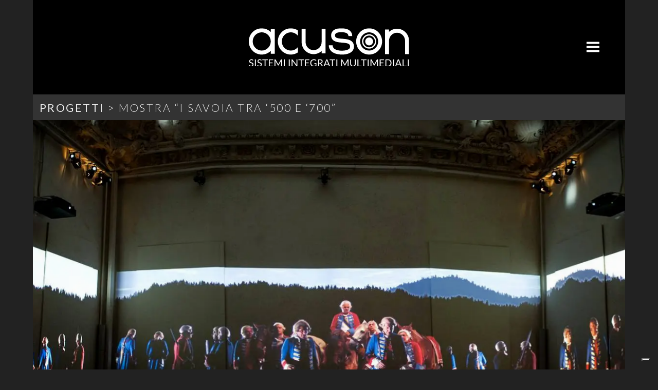

--- FILE ---
content_type: text/html; charset=UTF-8
request_url: https://www.acuson.it/progetti/mostra-i-savoia-tra-500-e-700/
body_size: 7526
content:
<!doctype html>
<html lang="it-IT" class="no-js">
	<head>
		<meta charset="UTF-8">
		<title>MOSTRA &quot;i savoia tra &#039;500 e &#039;700&quot; - Acuson</title>
                
                <link href="https://www.acuson.it/wp-content/themes/acuson-gugaoptim-v01/img/icons/favicon.ico" rel="shortcut icon">
                <link href="https://www.acuson.it/wp-content/themes/acuson-gugaoptim-v01/img/icons/touch.png" rel="apple-touch-icon-precomposed">

		<meta http-equiv="X-UA-Compatible" content="IE=edge,chrome=1">
		<meta name="viewport" content="width=device-width, initial-scale=1.0">

					<script type="text/javascript" class="_iub_cs_skip">
				var _iub = _iub || {};
				_iub.csConfiguration = _iub.csConfiguration || {};
				_iub.csConfiguration.siteId = "3692270";
				_iub.csConfiguration.cookiePolicyId = "32514001";
			</script>
			<script class="_iub_cs_skip" src="https://cs.iubenda.com/autoblocking/3692270.js"></script>
			<meta name='robots' content='index, follow, max-image-preview:large, max-snippet:-1, max-video-preview:-1' />

	<!-- This site is optimized with the Yoast SEO plugin v24.5 - https://yoast.com/wordpress/plugins/seo/ -->
	<link rel="canonical" href="https://www.acuson.it/progetti/mostra-i-savoia-tra-500-e-700/" />
	<meta property="og:locale" content="it_IT" />
	<meta property="og:type" content="article" />
	<meta property="og:title" content="MOSTRA &quot;i savoia tra &#039;500 e &#039;700&quot; - Acuson" />
	<meta property="og:description" content="DATA REALIZZAZIONE:                 Settembre 2007 CLIENTE:                                                             Regione Piemonte TITOLO ATTIVITA’:                          Allestimento mostra “I Savoia tra ‘500 e ‘700” &#8211; Reggia di Venaria   MATERIALI UTILIZZATI: •      58 Videoproiettori •      7 stazioni digitali di messa in onda sincronizzate a 6 ch. standardHD •      1 stazione digitale di messa in onda sincronizzata a 20 ch. [&hellip;]" />
	<meta property="og:url" content="https://www.acuson.it/progetti/mostra-i-savoia-tra-500-e-700/" />
	<meta property="og:site_name" content="Acuson" />
	<meta property="article:modified_time" content="2017-10-11T13:48:04+00:00" />
	<meta property="og:image" content="https://www.acuson.it/wp-content/uploads/2017/09/15p_Greenway.jpg" />
	<meta property="og:image:width" content="1280" />
	<meta property="og:image:height" content="720" />
	<meta property="og:image:type" content="image/jpeg" />
	<meta name="twitter:card" content="summary_large_image" />
	<script type="application/ld+json" class="yoast-schema-graph">{"@context":"https://schema.org","@graph":[{"@type":"WebPage","@id":"https://www.acuson.it/progetti/mostra-i-savoia-tra-500-e-700/","url":"https://www.acuson.it/progetti/mostra-i-savoia-tra-500-e-700/","name":"MOSTRA \"i savoia tra '500 e '700\" - Acuson","isPartOf":{"@id":"https://www.acuson.it/#website"},"primaryImageOfPage":{"@id":"https://www.acuson.it/progetti/mostra-i-savoia-tra-500-e-700/#primaryimage"},"image":{"@id":"https://www.acuson.it/progetti/mostra-i-savoia-tra-500-e-700/#primaryimage"},"thumbnailUrl":"https://i0.wp.com/www.acuson.it/wp-content/uploads/2017/09/15p_Greenway.jpg?fit=1280%2C720&ssl=1","datePublished":"2017-09-13T16:28:26+00:00","dateModified":"2017-10-11T13:48:04+00:00","breadcrumb":{"@id":"https://www.acuson.it/progetti/mostra-i-savoia-tra-500-e-700/#breadcrumb"},"inLanguage":"it-IT","potentialAction":[{"@type":"ReadAction","target":["https://www.acuson.it/progetti/mostra-i-savoia-tra-500-e-700/"]}]},{"@type":"ImageObject","inLanguage":"it-IT","@id":"https://www.acuson.it/progetti/mostra-i-savoia-tra-500-e-700/#primaryimage","url":"https://i0.wp.com/www.acuson.it/wp-content/uploads/2017/09/15p_Greenway.jpg?fit=1280%2C720&ssl=1","contentUrl":"https://i0.wp.com/www.acuson.it/wp-content/uploads/2017/09/15p_Greenway.jpg?fit=1280%2C720&ssl=1","width":1280,"height":720},{"@type":"BreadcrumbList","@id":"https://www.acuson.it/progetti/mostra-i-savoia-tra-500-e-700/#breadcrumb","itemListElement":[{"@type":"ListItem","position":1,"name":"Home","item":"https://www.acuson.it/"},{"@type":"ListItem","position":2,"name":"Progetti","item":"https://www.acuson.it/progetti/"},{"@type":"ListItem","position":3,"name":"MOSTRA &#8220;i savoia tra &#8216;500 e &#8216;700&#8221;"}]},{"@type":"WebSite","@id":"https://www.acuson.it/#website","url":"https://www.acuson.it/","name":"Acuson","description":"Comunicazione Visiva","potentialAction":[{"@type":"SearchAction","target":{"@type":"EntryPoint","urlTemplate":"https://www.acuson.it/?s={search_term_string}"},"query-input":{"@type":"PropertyValueSpecification","valueRequired":true,"valueName":"search_term_string"}}],"inLanguage":"it-IT"}]}</script>
	<!-- / Yoast SEO plugin. -->


<link rel='dns-prefetch' href='//cdn.iubenda.com' />
<link rel='dns-prefetch' href='//ajax.googleapis.com' />
<link rel='dns-prefetch' href='//www.youtube.com' />
<link rel='dns-prefetch' href='//i0.wp.com' />
<link rel='stylesheet' id='wp-block-library-css' href='https://www.acuson.it/wp-includes/css/dist/block-library/style.min.css' type='text/css' media='all' />
<link rel='stylesheet' id='mediaelement-css' href='https://www.acuson.it/wp-includes/js/mediaelement/mediaelementplayer-legacy.min.css' type='text/css' media='all' />
<link rel='stylesheet' id='wp-mediaelement-css' href='https://www.acuson.it/wp-includes/js/mediaelement/wp-mediaelement.min.css' type='text/css' media='all' />
<style id='jetpack-sharing-buttons-style-inline-css' type='text/css'>
.jetpack-sharing-buttons__services-list{display:flex;flex-direction:row;flex-wrap:wrap;gap:0;list-style-type:none;margin:5px;padding:0}.jetpack-sharing-buttons__services-list.has-small-icon-size{font-size:12px}.jetpack-sharing-buttons__services-list.has-normal-icon-size{font-size:16px}.jetpack-sharing-buttons__services-list.has-large-icon-size{font-size:24px}.jetpack-sharing-buttons__services-list.has-huge-icon-size{font-size:36px}@media print{.jetpack-sharing-buttons__services-list{display:none!important}}.editor-styles-wrapper .wp-block-jetpack-sharing-buttons{gap:0;padding-inline-start:0}ul.jetpack-sharing-buttons__services-list.has-background{padding:1.25em 2.375em}
</style>
<style id='classic-theme-styles-inline-css' type='text/css'>
/*! This file is auto-generated */
.wp-block-button__link{color:#fff;background-color:#32373c;border-radius:9999px;box-shadow:none;text-decoration:none;padding:calc(.667em + 2px) calc(1.333em + 2px);font-size:1.125em}.wp-block-file__button{background:#32373c;color:#fff;text-decoration:none}
</style>
<style id='global-styles-inline-css' type='text/css'>
body{--wp--preset--color--black: #000000;--wp--preset--color--cyan-bluish-gray: #abb8c3;--wp--preset--color--white: #ffffff;--wp--preset--color--pale-pink: #f78da7;--wp--preset--color--vivid-red: #cf2e2e;--wp--preset--color--luminous-vivid-orange: #ff6900;--wp--preset--color--luminous-vivid-amber: #fcb900;--wp--preset--color--light-green-cyan: #7bdcb5;--wp--preset--color--vivid-green-cyan: #00d084;--wp--preset--color--pale-cyan-blue: #8ed1fc;--wp--preset--color--vivid-cyan-blue: #0693e3;--wp--preset--color--vivid-purple: #9b51e0;--wp--preset--gradient--vivid-cyan-blue-to-vivid-purple: linear-gradient(135deg,rgba(6,147,227,1) 0%,rgb(155,81,224) 100%);--wp--preset--gradient--light-green-cyan-to-vivid-green-cyan: linear-gradient(135deg,rgb(122,220,180) 0%,rgb(0,208,130) 100%);--wp--preset--gradient--luminous-vivid-amber-to-luminous-vivid-orange: linear-gradient(135deg,rgba(252,185,0,1) 0%,rgba(255,105,0,1) 100%);--wp--preset--gradient--luminous-vivid-orange-to-vivid-red: linear-gradient(135deg,rgba(255,105,0,1) 0%,rgb(207,46,46) 100%);--wp--preset--gradient--very-light-gray-to-cyan-bluish-gray: linear-gradient(135deg,rgb(238,238,238) 0%,rgb(169,184,195) 100%);--wp--preset--gradient--cool-to-warm-spectrum: linear-gradient(135deg,rgb(74,234,220) 0%,rgb(151,120,209) 20%,rgb(207,42,186) 40%,rgb(238,44,130) 60%,rgb(251,105,98) 80%,rgb(254,248,76) 100%);--wp--preset--gradient--blush-light-purple: linear-gradient(135deg,rgb(255,206,236) 0%,rgb(152,150,240) 100%);--wp--preset--gradient--blush-bordeaux: linear-gradient(135deg,rgb(254,205,165) 0%,rgb(254,45,45) 50%,rgb(107,0,62) 100%);--wp--preset--gradient--luminous-dusk: linear-gradient(135deg,rgb(255,203,112) 0%,rgb(199,81,192) 50%,rgb(65,88,208) 100%);--wp--preset--gradient--pale-ocean: linear-gradient(135deg,rgb(255,245,203) 0%,rgb(182,227,212) 50%,rgb(51,167,181) 100%);--wp--preset--gradient--electric-grass: linear-gradient(135deg,rgb(202,248,128) 0%,rgb(113,206,126) 100%);--wp--preset--gradient--midnight: linear-gradient(135deg,rgb(2,3,129) 0%,rgb(40,116,252) 100%);--wp--preset--font-size--small: 13px;--wp--preset--font-size--medium: 20px;--wp--preset--font-size--large: 36px;--wp--preset--font-size--x-large: 42px;--wp--preset--spacing--20: 0.44rem;--wp--preset--spacing--30: 0.67rem;--wp--preset--spacing--40: 1rem;--wp--preset--spacing--50: 1.5rem;--wp--preset--spacing--60: 2.25rem;--wp--preset--spacing--70: 3.38rem;--wp--preset--spacing--80: 5.06rem;--wp--preset--shadow--natural: 6px 6px 9px rgba(0, 0, 0, 0.2);--wp--preset--shadow--deep: 12px 12px 50px rgba(0, 0, 0, 0.4);--wp--preset--shadow--sharp: 6px 6px 0px rgba(0, 0, 0, 0.2);--wp--preset--shadow--outlined: 6px 6px 0px -3px rgba(255, 255, 255, 1), 6px 6px rgba(0, 0, 0, 1);--wp--preset--shadow--crisp: 6px 6px 0px rgba(0, 0, 0, 1);}:where(.is-layout-flex){gap: 0.5em;}:where(.is-layout-grid){gap: 0.5em;}body .is-layout-flex{display: flex;}body .is-layout-flex{flex-wrap: wrap;align-items: center;}body .is-layout-flex > *{margin: 0;}body .is-layout-grid{display: grid;}body .is-layout-grid > *{margin: 0;}:where(.wp-block-columns.is-layout-flex){gap: 2em;}:where(.wp-block-columns.is-layout-grid){gap: 2em;}:where(.wp-block-post-template.is-layout-flex){gap: 1.25em;}:where(.wp-block-post-template.is-layout-grid){gap: 1.25em;}.has-black-color{color: var(--wp--preset--color--black) !important;}.has-cyan-bluish-gray-color{color: var(--wp--preset--color--cyan-bluish-gray) !important;}.has-white-color{color: var(--wp--preset--color--white) !important;}.has-pale-pink-color{color: var(--wp--preset--color--pale-pink) !important;}.has-vivid-red-color{color: var(--wp--preset--color--vivid-red) !important;}.has-luminous-vivid-orange-color{color: var(--wp--preset--color--luminous-vivid-orange) !important;}.has-luminous-vivid-amber-color{color: var(--wp--preset--color--luminous-vivid-amber) !important;}.has-light-green-cyan-color{color: var(--wp--preset--color--light-green-cyan) !important;}.has-vivid-green-cyan-color{color: var(--wp--preset--color--vivid-green-cyan) !important;}.has-pale-cyan-blue-color{color: var(--wp--preset--color--pale-cyan-blue) !important;}.has-vivid-cyan-blue-color{color: var(--wp--preset--color--vivid-cyan-blue) !important;}.has-vivid-purple-color{color: var(--wp--preset--color--vivid-purple) !important;}.has-black-background-color{background-color: var(--wp--preset--color--black) !important;}.has-cyan-bluish-gray-background-color{background-color: var(--wp--preset--color--cyan-bluish-gray) !important;}.has-white-background-color{background-color: var(--wp--preset--color--white) !important;}.has-pale-pink-background-color{background-color: var(--wp--preset--color--pale-pink) !important;}.has-vivid-red-background-color{background-color: var(--wp--preset--color--vivid-red) !important;}.has-luminous-vivid-orange-background-color{background-color: var(--wp--preset--color--luminous-vivid-orange) !important;}.has-luminous-vivid-amber-background-color{background-color: var(--wp--preset--color--luminous-vivid-amber) !important;}.has-light-green-cyan-background-color{background-color: var(--wp--preset--color--light-green-cyan) !important;}.has-vivid-green-cyan-background-color{background-color: var(--wp--preset--color--vivid-green-cyan) !important;}.has-pale-cyan-blue-background-color{background-color: var(--wp--preset--color--pale-cyan-blue) !important;}.has-vivid-cyan-blue-background-color{background-color: var(--wp--preset--color--vivid-cyan-blue) !important;}.has-vivid-purple-background-color{background-color: var(--wp--preset--color--vivid-purple) !important;}.has-black-border-color{border-color: var(--wp--preset--color--black) !important;}.has-cyan-bluish-gray-border-color{border-color: var(--wp--preset--color--cyan-bluish-gray) !important;}.has-white-border-color{border-color: var(--wp--preset--color--white) !important;}.has-pale-pink-border-color{border-color: var(--wp--preset--color--pale-pink) !important;}.has-vivid-red-border-color{border-color: var(--wp--preset--color--vivid-red) !important;}.has-luminous-vivid-orange-border-color{border-color: var(--wp--preset--color--luminous-vivid-orange) !important;}.has-luminous-vivid-amber-border-color{border-color: var(--wp--preset--color--luminous-vivid-amber) !important;}.has-light-green-cyan-border-color{border-color: var(--wp--preset--color--light-green-cyan) !important;}.has-vivid-green-cyan-border-color{border-color: var(--wp--preset--color--vivid-green-cyan) !important;}.has-pale-cyan-blue-border-color{border-color: var(--wp--preset--color--pale-cyan-blue) !important;}.has-vivid-cyan-blue-border-color{border-color: var(--wp--preset--color--vivid-cyan-blue) !important;}.has-vivid-purple-border-color{border-color: var(--wp--preset--color--vivid-purple) !important;}.has-vivid-cyan-blue-to-vivid-purple-gradient-background{background: var(--wp--preset--gradient--vivid-cyan-blue-to-vivid-purple) !important;}.has-light-green-cyan-to-vivid-green-cyan-gradient-background{background: var(--wp--preset--gradient--light-green-cyan-to-vivid-green-cyan) !important;}.has-luminous-vivid-amber-to-luminous-vivid-orange-gradient-background{background: var(--wp--preset--gradient--luminous-vivid-amber-to-luminous-vivid-orange) !important;}.has-luminous-vivid-orange-to-vivid-red-gradient-background{background: var(--wp--preset--gradient--luminous-vivid-orange-to-vivid-red) !important;}.has-very-light-gray-to-cyan-bluish-gray-gradient-background{background: var(--wp--preset--gradient--very-light-gray-to-cyan-bluish-gray) !important;}.has-cool-to-warm-spectrum-gradient-background{background: var(--wp--preset--gradient--cool-to-warm-spectrum) !important;}.has-blush-light-purple-gradient-background{background: var(--wp--preset--gradient--blush-light-purple) !important;}.has-blush-bordeaux-gradient-background{background: var(--wp--preset--gradient--blush-bordeaux) !important;}.has-luminous-dusk-gradient-background{background: var(--wp--preset--gradient--luminous-dusk) !important;}.has-pale-ocean-gradient-background{background: var(--wp--preset--gradient--pale-ocean) !important;}.has-electric-grass-gradient-background{background: var(--wp--preset--gradient--electric-grass) !important;}.has-midnight-gradient-background{background: var(--wp--preset--gradient--midnight) !important;}.has-small-font-size{font-size: var(--wp--preset--font-size--small) !important;}.has-medium-font-size{font-size: var(--wp--preset--font-size--medium) !important;}.has-large-font-size{font-size: var(--wp--preset--font-size--large) !important;}.has-x-large-font-size{font-size: var(--wp--preset--font-size--x-large) !important;}
.wp-block-navigation a:where(:not(.wp-element-button)){color: inherit;}
:where(.wp-block-post-template.is-layout-flex){gap: 1.25em;}:where(.wp-block-post-template.is-layout-grid){gap: 1.25em;}
:where(.wp-block-columns.is-layout-flex){gap: 2em;}:where(.wp-block-columns.is-layout-grid){gap: 2em;}
.wp-block-pullquote{font-size: 1.5em;line-height: 1.6;}
</style>
<link rel='stylesheet' id='categories-images-styles-css' href='https://www.acuson.it/wp-content/plugins/categories-images/assets/css/zci-styles.css' type='text/css' media='all' />
<link rel='stylesheet' id='wpml-legacy-dropdown-click-0-css' href='https://www.acuson.it/wp-content/plugins/sitepress-multilingual-cms/templates/language-switchers/legacy-dropdown-click/style.min.css' type='text/css' media='all' />
<style id='wpml-legacy-dropdown-click-0-inline-css' type='text/css'>
.wpml-ls-statics-shortcode_actions, .wpml-ls-statics-shortcode_actions .wpml-ls-sub-menu, .wpml-ls-statics-shortcode_actions a {border-color:#cdcdcd;}.wpml-ls-statics-shortcode_actions a, .wpml-ls-statics-shortcode_actions .wpml-ls-sub-menu a, .wpml-ls-statics-shortcode_actions .wpml-ls-sub-menu a:link, .wpml-ls-statics-shortcode_actions li:not(.wpml-ls-current-language) .wpml-ls-link, .wpml-ls-statics-shortcode_actions li:not(.wpml-ls-current-language) .wpml-ls-link:link {color:#444444;background-color:#ffffff;}.wpml-ls-statics-shortcode_actions .wpml-ls-sub-menu a:hover,.wpml-ls-statics-shortcode_actions .wpml-ls-sub-menu a:focus, .wpml-ls-statics-shortcode_actions .wpml-ls-sub-menu a:link:hover, .wpml-ls-statics-shortcode_actions .wpml-ls-sub-menu a:link:focus {color:#000000;background-color:#eeeeee;}.wpml-ls-statics-shortcode_actions .wpml-ls-current-language > a {color:#444444;background-color:#ffffff;}.wpml-ls-statics-shortcode_actions .wpml-ls-current-language:hover>a, .wpml-ls-statics-shortcode_actions .wpml-ls-current-language>a:focus {color:#000000;background-color:#eeeeee;}
</style>
<link rel='stylesheet' id='main-stylesheet-css' href='https://www.acuson.it/wp-content/themes/acuson-gugaoptim-v01/studio42/assets/stylesheets/site.min.css' type='text/css' media='all' />

<script  type="text/javascript" class=" _iub_cs_skip" type="text/javascript" id="iubenda-head-inline-scripts-0">
/* <![CDATA[ */

var _iub = _iub || [];
_iub.csConfiguration = {"askConsentAtCookiePolicyUpdate":true,"countryDetection":true,"enableFadp":true,"enableLgpd":true,"enableUspr":true,"floatingPreferencesButtonDisplay":"bottom-right","lgpdAppliesGlobally":false,"perPurposeConsent":true,"siteId":3692270,"whitelabel":false,"cookiePolicyId":32514001,"lang":"it", "banner":{ "acceptButtonDisplay":true,"closeButtonDisplay":false,"customizeButtonDisplay":true,"explicitWithdrawal":true,"listPurposes":true,"ownerName":"www.acuson.it/","position":"float-top-center","rejectButtonDisplay":true,"showTitle":false,"showTotalNumberOfProviders":true }};
/* ]]> */
</script>
<script  type="text/javascript" class=" _iub_cs_skip" type="text/javascript" src="//cdn.iubenda.com/cs/gpp/stub.js" id="iubenda-head-scripts-1-js"></script>
<script  type="text/javascript" charset="UTF-8" async="" class=" _iub_cs_skip" type="text/javascript" src="//cdn.iubenda.com/cs/iubenda_cs.js" id="iubenda-head-scripts-2-js"></script>
<script type="text/javascript" src="https://www.acuson.it/wp-content/plugins/sitepress-multilingual-cms/templates/language-switchers/legacy-dropdown-click/script.min.js" id="wpml-legacy-dropdown-click-0-js"></script>
<link rel="alternate" type="application/json+oembed" href="https://www.acuson.it/wp-json/oembed/1.0/embed?url=https%3A%2F%2Fwww.acuson.it%2Fprogetti%2Fmostra-i-savoia-tra-500-e-700%2F" />
<link rel="alternate" type="text/xml+oembed" href="https://www.acuson.it/wp-json/oembed/1.0/embed?url=https%3A%2F%2Fwww.acuson.it%2Fprogetti%2Fmostra-i-savoia-tra-500-e-700%2F&#038;format=xml" />
<meta name="generator" content="WPML ver:4.8.6 stt:27;" />

	</head>

	
	<body class="progetti-template-default single single-progetti postid-927  bodyDesktop mostra-i-savoia-tra-500-e-700">

		<!-- wrapper -->
		<div class="wrapper" id="wrapper">

		<header class="">
			<div id="topbar" class="height-6">
                            <div class="squarecontent" >

                                <div class="logocontainer box-1 height-4s">
                                    <a href="https://www.acuson.it" id="acuson-logo" class="">
                                            <img id="acuson-svg" alt="menu hamburger" class="" src="https://www.acuson.it/wp-content/themes/acuson-gugaoptim-v01/img/acuson2w.svg"/>
                                    </a>
                                </div>

                                <div id="menu-button">
                                    <img src="https://www.acuson.it/wp-content/themes/acuson-gugaoptim-v01/img/hamburger.svg" alt="menutoggle">
                                </div>


				

				
				</div>

			</div>

		</header>

		<div class="clear"></div>

		<div id="menu-top" >
			
			<ul id="menu-main" class="menu">
				<li class="menu-item" id="menu-close">X</li>
				<li class="menu-item" >
					<a href="https://www.acuson.it" id="acuson-logo" class="">HOME</a>
				</li>

				<li class="menu-item"><a href="https://www.acuson.it/chi-siamo/" title="Chi Siamo">Chi Siamo</a></li><li class="menu-item"><a href="https://www.acuson.it/cosa-facciamo/" title="Cosa Facciamo">Cosa Facciamo</a></li><li class="menu-item"><a href="https://www.acuson.it/progetti/" title="Progetti">Progetti</a></li><li class="menu-item"><a href="https://www.acuson.it/audio-video-rental-service/" title="Rental">Rental</a></li><li class="menu-item"><a href="https://www.acuson.it/contatti/" title="Contatti">Contatti</a></li>			</ul>
		</div>
		<div id="undermenu_overlay"></div>


		<div id="topbar-spacer" class="clear height-6"></div>

<main role="main" id="main">
  <script type="text/javascript">
    var players = [];
  </script>

    <article class="post-927 progetti type-progetti status-publish has-post-thumbnail hentry contesti-musei applicazioni-video-mapping-sincronizzate applicazioni-sistemi-interattivi applicazioni-smart-building-automation applicazioni-sistemi-audio mostra-i-savoia-tra-500-e-700" id="post-927">
                   

        <h2 class="half_padded breadcrumbs secondaryBar sub_bar">
            <a href="https://www.acuson.it/progetti/">PROGETTI</a> > MOSTRA &#8220;i savoia tra &#8216;500 e &#8216;700&#8221;        </h2>
        <div class="clear"></div>

        <div class="carouselContainer box-1 height-2 fadein">
            <div class="squarecontent">
                <ul class="media carousel box-1 height-2 autoplay">
                                
                <li class="media-foto squarecontent parallax b-lazy" id="panel00" data-src="https://i0.wp.com/www.acuson.it/wp-content/uploads/2017/09/VENARIA-N1.jpg?fit=1280%2C720&ssl=1">
                    <!-- <span>VENARIA N1</span> -->
                </li>
            
                <li class="media-foto squarecontent parallax b-lazy" id="panel01" data-src="https://i0.wp.com/www.acuson.it/wp-content/uploads/2017/09/VENARIA-N2.jpg?fit=1280%2C720&ssl=1">
                    <!-- <span>VENARIA N2</span> -->
                </li>
            
                <li class="media-foto squarecontent parallax b-lazy" id="panel02" data-src="https://i0.wp.com/www.acuson.it/wp-content/uploads/2017/09/06p_Greenway.jpg?fit=1280%2C720&ssl=1">
                    <!-- <span>06p_Greenway</span> -->
                </li>
            
                <li class="media-foto squarecontent parallax b-lazy" id="panel03" data-src="https://i0.wp.com/www.acuson.it/wp-content/uploads/2017/09/14p_Greenway.jpg?fit=1280%2C720&ssl=1">
                    <!-- <span>14p_Greenway</span> -->
                </li>
            
                <li class="media-foto squarecontent parallax b-lazy" id="panel04" data-src="https://i0.wp.com/www.acuson.it/wp-content/uploads/2017/09/19p_Greenway.jpg?fit=1280%2C720&ssl=1">
                    <!-- <span>19p_Greenway</span> -->
                </li>
                            </ul>
            </div>
        </div>

                    
        <div class="clear"></div>
        
        <!-- main content -->
        <div class="box-2 scheda-progetto justText">
            <div class="padded subJustText">
                <h1>MOSTRA &#8220;i savoia tra &#8216;500 e &#8216;700&#8221;</h1> —
                <h2>Venaria Reale, 2007</h2>
                <!-- //contenuto del post -->
                <div class="bodycopy">
                    <p><span style="font-family: Calibri;"><span style="color: #000000;"><b>DATA REALIZZAZIONE:                 </b><u>Settembre 2007</u></span></span></p>
<p><span style="font-family: Calibri;"><span style="color: #000000;"><b>CLIENTE:</b>                                                             <u>Regione Piemonte</u></span></span></p>
<p><span style="font-family: Calibri;"><span style="color: #000000;"><b>TITOLO ATTIVITA’:                          </b><u>Allestimento mostra “I Savoia tra ‘500 e ‘700” &#8211; Reggia di Venaria<b></b></u></span></span></p>
<p><b><u><span style="color: #000000; font-family: Calibri;"> </span></u></b></p>
<p><b><span style="color: #000000; font-family: Calibri;">MATERIALI UTILIZZATI: </span></b></p>
<p><span style="color: #000000;"><span style="margin: 0px; font-family: 'Trebuchet MS',sans-serif;">•<span style="font: 7pt 'Times New Roman'; margin: 0px; font-size-adjust: none; font-stretch: normal;">      </span></span><span style="margin: 0px; font-family: 'Trebuchet MS',sans-serif;">58 Videoproiettori</span></span></p>
<p><span style="color: #000000;"><span style="margin: 0px; font-family: 'Trebuchet MS',sans-serif;">•<span style="font: 7pt 'Times New Roman'; margin: 0px; font-size-adjust: none; font-stretch: normal;">      </span></span><span style="margin: 0px; font-family: 'Trebuchet MS',sans-serif;">7 stazioni digitali di messa in onda sincronizzate a 6 ch. standardHD</span></span></p>
<p><span style="color: #000000;"><span style="margin: 0px; font-family: 'Trebuchet MS',sans-serif;">•<span style="font: 7pt 'Times New Roman'; margin: 0px; font-size-adjust: none; font-stretch: normal;">      </span></span><span style="margin: 0px; font-family: 'Trebuchet MS',sans-serif;">1 stazione digitale di messa in onda sincronizzata a 20 ch. standard SD</span></span></p>
<p><span style="color: #000000;"><span style="margin: 0px; font-family: 'Trebuchet MS',sans-serif;">•<span style="font: 7pt 'Times New Roman'; margin: 0px; font-size-adjust: none; font-stretch: normal;">      </span></span><span style="margin: 0px; font-family: 'Trebuchet MS',sans-serif;">Sistema di automazione integrato AMX per accensione e spegnimento dei sistemi multimediali</span></span></p>
<p><span style="color: #000000;"><span style="margin: 0px; font-family: 'Trebuchet MS',sans-serif;">•<span style="font: 7pt 'Times New Roman'; margin: 0px; font-size-adjust: none; font-stretch: normal;">      </span></span><span style="margin: 0px; font-family: 'Trebuchet MS',sans-serif;">11 ambientazioni ricostruite con videoproiezioni</span></span></p>
<p><span style="color: #000000;"><span style="margin: 0px; font-family: 'Trebuchet MS',sans-serif;">•<span style="font: 7pt 'Times New Roman'; margin: 0px; font-size-adjust: none; font-stretch: normal;">      </span></span><span style="margin: 0px; font-family: 'Trebuchet MS',sans-serif;">Diffusione sonora multicanale sincronizzata</span></span></p>
                </div>
            </div>
        </div>

<!-- //lista prodotti, servizi, contesti, applicazioni -->
<div class="box-2">

    
            <div class="box-2 height-2 bodycopy palette-2 justText">
            <div class=" padded small-list subJustText">
                <h3>Contesti</h3>
                <ul><li><a href="https://www.acuson.it/progetti/#musei" >Musei</a></li></ul>            </div>
        </div>
    
        <div class="box-2 height-2 bodycopy palette-3 justText">
            <div class=" padded small-list subJustText">
                  <h3>Applicazioni</h3>
                  <ul><li><a href="https://www.acuson.it/progetti/#video-mapping-sincronizzate" >Video Mapping &amp; proiezioni sincronizzate</a></li><li><a href="https://www.acuson.it/progetti/#sistemi-interattivi" >Sistemi interattivi</a></li><li><a href="https://www.acuson.it/progetti/#smart-building-automation" >Smart Building Automation</a></li><li><a href="https://www.acuson.it/progetti/#sistemi-audio" >Sistemi audio</a></li></ul>              </div>
          </div>


	    <!-- //lista testimonial e press review -->


</div>

<div class="clear"></div>


<div class="box-4 height-4 '.$name.' " >
  <div class="squarecontent scaler b-lazy" data-src="https://i0.wp.com/www.acuson.it/wp-content/uploads/2017/10/21p_Energie.jpg?fit=480%2C270&ssl=1">
     <a  class="photolink padded nodecoration transpaHover" href="https://www.acuson.it/progetti/uniamo-le-energie/">
     <div class="titlewrap valign halign">
       <div class="" style="margin:.5em 0;">
         <span class="fake-h2">UNIAMO LE ENERGIE</span>
      </div>
     </div>
   </a>
  </div>
 <div class="prevnextlabel">PROGETTO PRECEDENTE</div>
</div>

<div class="box-4 height-4 '.$name.' " >
  <div class="squarecontent scaler b-lazy" data-src="https://i0.wp.com/www.acuson.it/wp-content/uploads/2017/09/MAUTO4.jpg?fit=480%2C270&ssl=1">
     <a  class="photolink padded nodecoration transpaHover" href="https://www.acuson.it/progetti/mauto-museo-dellautomobile/">
     <div class="titlewrap valign halign">
       <div class="" style="margin:.5em 0;">
         <span class="fake-h2">MAUTO - MUSEO DELL'AUTOMOBILE</span>
      </div>
     </div>
   </a>
  </div>
<div class="prevnextlabel">PROGETTO SUCCESSIVO</div>
</div>

<div class="clear"></div>
          
</article>
  
<script>
function onYouTubeIframeAPIReady() {
    var ytp = document.getElementsByClassName('ytplayerdiv');
    console.log('ytp: '+ytp.length+' elements');

    for(var ID=0; ID<ytp.length; ID++){
                    // console.log(ytp[ID]);
                    var id = ytp[ID].getAttribute('id');
                    // console.log(id);
            var player = new YT.Player(id, {
    videoId: id,
    playerVars: {
      modestbranding: 1,
      rel: 0,
      showinfo: 0,
      ytppauseoverlay:0
    }
  });
    //console.log(player);
    //players.push(player);
    players[id]=player;
    }
}

</script>
</main>
<div class="clear"></div>

<div class="clear"></div>

<footer class="footer">
	<div class="box-1">
		<div>
			<a href="https://www.google.it/maps/place/Via+Sagra+S.+Michele,+25,+10139+Torino+TO/@45.0726841,7.630609,17.75z/data=!4m5!3m4!1s0x47886c8d5b95d139:0xd2d72dbb8a8f18b2!8m2!3d45.0730833!4d7.6313027?hl=it">
				Acuson Srl, Via Sagra di San Michele 25, 10139 Torino (TO) - Italy.</a> <a href="tel:+390114374232">tel: (+39) 011 4374232</a> – <a href="tel:+39011489661">fax: (+39) 011 489661</a> – <a href="mailto:info@acuson.it">email: info@acuson.it</a><br />
			P.IVA IT 02198210011, REA TO-539666, Capitale Sociale: 80.000 I.V.<br />
		</div>
		<div style="margin-top: 1rem;">
			<a href="https://www.iubenda.com/privacy-policy/32514001" class="iubenda-white no-brand iubenda-noiframe iubenda-embed iubenda-noiframe " title="Privacy Policy ">Privacy Policy</a> <a href="https://www.iubenda.com/privacy-policy/32514001/cookie-policy" class="iubenda-white no-brand iubenda-noiframe iubenda-embed iubenda-noiframe " title="Cookie Policy ">Cookie Policy</a>
			<script type="text/javascript">
				(function(w, d) {
					var loader = function() {
						var s = d.createElement("script"),
							tag = d.getElementsByTagName("script")[0];
						s.src = "https://cdn.iubenda.com/iubenda.js";
						tag.parentNode.insertBefore(s, tag);
					};
					if (w.addEventListener) {
						w.addEventListener("load", loader, false);
					} else if (w.attachEvent) {
						w.attachEvent("onload", loader);
					} else {
						w.onload = loader;
					}
				})(window, document);
			</script>
		</div>
	</div>
	<div class="clear"></div>
</footer>
</div>

<script type="text/javascript" src="//ajax.googleapis.com/ajax/libs/jquery/3.2.1/jquery.min.js" id="jquery-js"></script>
<script type="text/javascript" src="https://www.acuson.it/wp-content/themes/acuson-gugaoptim-v01/studio42/assets/javascript/site.min.js" id="sitejs-js"></script>
<script type="text/javascript" src="https://www.youtube.com/iframe_api" id="youtube_api-js"></script>
<style>@import url("https://fonts.googleapis.com/css?family=Lato:300,400");</style>



	<!-- Google tag (gtag.js) -->
	<script async src="https://www.googletagmanager.com/gtag/js?id=G-4ME7R9QCEP"></script>
	<script>
		window.dataLayer = window.dataLayer || [];

		function gtag() {
			dataLayer.push(arguments);
		}
		gtag('js', new Date());

		gtag('config', 'G-4ME7R9QCEP');
	</script>


</body>

</html>


--- FILE ---
content_type: text/css
request_url: https://www.acuson.it/wp-content/themes/acuson-gugaoptim-v01/studio42/assets/stylesheets/site.min.css
body_size: 95928
content:
#acuson-logo svg path{fill:#000}.header,.header div,body{background-color:#222}*,a,body{color:#fff}.black,.black *,.black a:hover{background-color:#000!important;color:#fff!important}footer,footer *{background-color:#000;color:#fff}#topbar,#topbar *,.breadcrumbs{background-color:#000}#filterscontainer{background-color:#fff;color:#000}#filterscontainer *{color:#000}#filterscontainer,#filterscontainer .fake-h1,#filterscontainer a,#filterscontainer div,#filterscontainer h1,.secondaryBar,.secondaryBar *,.secondaryBar a:hover{background-color:#333!important;color:#eee!important}#filterscontainer option,#filterscontainer select{background-color:#fff;color:#000}.slogancontainer{background-color:#fff!important;color:#000!important}.slogancontainer *{background-color:transparent!important;text-transform:uppercase}#menu-item-111 *,article.chi-siamo{background-color:#101010}#menu-item-110 *,article.cosa-facciamo{background-color:#141414}#menu-item-107 *,article.contesti{background-color:#181818}#menu-item-106 *,article.servizi{background-color:#1b1b1b}article.applicazioni{background-color:#1f1f1f}#menu-item-109 *,body.home article.progetti{background-color:#1c1c1c}.scheda-progetto{background-color:#181818}#menu-item-241 *,article.post-69{background-color:#1b1b1b}.menu-item,.menu-item *{background-color:transparent!important}div.post-69{background-color:#fff}.carousel-cycle{background-color:#000}.palette-1{background-color:#101010}.palette-2{background-color:#141414}.palette-3{background-color:#181818}.palette-4{background-color:#1b1b1b}.palette-5{background-color:#1f1f1f}.palette-6{background-color:#232323}/*! normalize.css v2.1.3 | MIT License | git.io/normalize */article,aside,details,figcaption,figure,footer,header,hgroup,main,nav,section,summary{display:block}audio,canvas,video{display:inline-block}audio:not([controls]){display:none;height:0}[hidden],template{display:none}html{font-family:sans-serif;-ms-text-size-adjust:100%;-webkit-text-size-adjust:100%}body{margin:0}a{background:0 0}a:focus{outline:thin dotted}a:active,a:hover{outline:0}h1{font-size:2em;margin:.67em 0}abbr[title]{border-bottom:1px dotted}b,strong{font-weight:700}dfn{font-style:italic}hr{-webkit-box-sizing:content-box;box-sizing:content-box;height:0}mark{background:#ff0;color:#000}code,kbd,pre,samp{font-family:monospace,serif;font-size:1em}pre{white-space:pre-wrap}q{quotes:"\201C" "\201D" "\2018" "\2019"}small{font-size:80%}sub,sup{font-size:75%;line-height:0;position:relative;vertical-align:baseline}sup{top:-.5em}sub{bottom:-.25em}img{border:0}svg:not(:root){overflow:hidden}figure{margin:0}fieldset{border:1px solid silver;margin:0 2px;padding:.35em .625em .75em}legend{border:0;padding:0}button,input,select,textarea{font-family:inherit;font-size:100%;margin:0}button,input{line-height:normal}button,select{text-transform:none}button,html input[type=button],input[type=reset],input[type=submit]{-webkit-appearance:button;cursor:pointer}button[disabled],html input[disabled]{cursor:default}input[type=checkbox],input[type=radio]{-webkit-box-sizing:border-box;box-sizing:border-box;padding:0}input[type=search]{-webkit-appearance:textfield;-webkit-box-sizing:content-box;box-sizing:content-box}input[type=search]::-webkit-search-cancel-button,input[type=search]::-webkit-search-decoration{-webkit-appearance:none}button::-moz-focus-inner,input::-moz-focus-inner{border:0;padding:0}textarea{overflow:auto;vertical-align:top}table{border-collapse:collapse;border-spacing:0}*,:after,:before{-webkit-box-sizing:border-box;box-sizing:border-box;-webkit-font-smoothing:antialiased;-moz-font-smoothing:antialiased;-webkit-background-size:cover;background-size:cover;background-position:center bottom}div.post-69{-webkit-background-size:contain!important;background-size:contain!important;background-repeat:no-repeat;background-position:center}html{font-size:62.5%;margin:0;padding:0}body{margin:0;padding:0}.clear:after,.clear:before{content:' ';display:table}.clear:after{clear:both}img{max-width:100%;vertical-align:bottom}a:focus{outline:0}a:active,a:hover{outline:0}input:focus{outline:0;border:1px solid #04a4cc}.transition-opacity-height{-webkit-transition:opacity .5s,height .5s;transition:opacity .5s,height .5s}.wrapper{max-width:1280px;width:90%;margin:0 auto 0;position:relative}header{position:fixed;max-width:1280px;width:90%;z-index:999!important}#menu-top{position:fixed;max-width:1280px;z-index:99999;width:90%}#undermenu_overlay{z-index:99998;position:fixed;top:0;left:0;width:100%;height:100%;background:#000;opacity:0;display:none;-webkit-transition:opacity .5s ease!important;transition:opacity .5s ease!important}#menu-main{background:#333;float:right;text-align:center;padding-left:30px;padding-right:30px;cursor:pointer;-webkit-box-shadow:0 0 1.2em rgba(0,0,0,.8);box-shadow:0 0 1.2em rgba(0,0,0,.8)}#menu-main li{height:0;overflow:hidden;-webkit-transition:all .5s ease!important;transition:all .5s ease!important}#menu-main.open li{padding-bottom:40px}#menu-main.open li:first-child{padding-top:30px}#menu-main.open li:last-child{padding-bottom:50px}#menu-button{z-index:999999;position:absolute;top:50%;-webkit-transform:translateY(-50%);-ms-transform:translateY(-50%);transform:translateY(-50%);background-color:transparent!important;right:50px;cursor:pointer}#topbar{z-index:999!important;position:absolute;top:0;width:100%;overflow:visible!important}a#acuson-logo{width:100%;height:100%;display:block;text-align:center}.logocontainer{height:inherit;overflow:hidden;text-align:center}.logocontainer a{text-align:center}#acuson-svg{position:absolute;top:50%;left:50%;-webkit-transform:translate(-50%,-50%);-ms-transform:translate(-50%,-50%);transform:translate(-50%,-50%);background-color:transparent!important;height:40%}.sub_bar{max-width:1280px;width:100%}.footer{padding:1.25rem}ul.product_description li{font-size:.9em}ul.product_description li:first-child{font-weight:700;font-size:1em;margin-bottom:.45em}.datasheetlink{position:absolute;bottom:2.5rem;right:2.5rem}.prevnextlabel{position:absolute;width:100%;bottom:0;text-align:center;padding:.5em;color:#fff}*,body{font-family:Lato,sans-serif;letter-spacing:.12em;font-weight:300}p{line-height:1.3em}.squarecontent h1,.squarecontent h2,.squarecontent h3,.squarecontent h4,.squarecontent h5{margin-bottom:.5em}.fake-h0,.fake-h1,.fake-h2,.fake-h4,.fake-h5,.menu-item a,h1,h2,h3,h4,h5{text-transform:uppercase;letter-spacing:.12em;display:inline-block!important}h1 a,h2 a,h3 a{text-decoration:none;font-weight:400}.fake-h1,h1{font-weight:400}.squarecontent .fake-h0,.squarecontent .fake-h1,.squarecontent .fake-h2,.squarecontent .fake-h4,.squarecontent .fake-h5,.squarecontent h1,.squarecontent h2,.squarecontent h3,.squarecontent h4,.squarecontent h5{display:inline-block!important}.squarecontent .titlewrap{padding:.5em;display:inline-block!important}.fake-h0{font-size:3rem}.fake-h1,h1{font-size:2.5rem}.fake-h2,h2{font-size:2.1rem}.wrapper{font-size:1.8rem}.nodecoration{text-decoration:none}.small-list ul,ul.small-list{font-size:1.7rem;list-style-type:square;padding-left:2rem}.small-list a{text-decoration:none}.menu-item a{font-size:2rem;text-decoration:none}.slogancontainer{font-size:2.5rem;font-style:italic}.footer{font-size:1.2rem;line-height:2.2rem}.footer a{text-decoration:none}.bodycopy,.li1,.p1{line-height:1.4em}.p1{margin-top:1em}::-moz-selection{background:#04a4cc;color:#fff;text-shadow:none}::selection{background:#04a4cc;color:#fff;text-shadow:none}::-webkit-selection{background:#04a4cc;color:#fff;text-shadow:none}::-moz-selection{background:#04a4cc;color:#fff;text-shadow:none}.noselection{-webkit-user-select:none;-moz-user-select:none;-ms-user-select:none;user-select:none}.transpaHover{background-color:transparent}.transpaHover:hover{background-color:rgba(0,0,0,.7)}.transpaHover:hover .fake-h1,.transpaHover:hover .fake-h2,.transpaHover:hover h1,.transpaHover:hover h2,.transpaHover:hover h3{background-color:transparent}.transpaHover .fake-h1,.transpaHover .fake-h2,.transpaHover h1,.transpaHover h2,.transpaHover h3{background-color:transparent}.alignnone{margin:5px 20px 20px 0}.aligncenter,div.aligncenter{display:block;margin:5px auto 5px auto}.alignright{float:right;margin:5px 0 20px 20px}.alignleft{float:left;margin:5px 20px 20px 0}a img.alignright{float:right;margin:5px 0 20px 20px}a img.alignnone{margin:5px 20px 20px 0}a img.alignleft{float:left;margin:5px 20px 20px 0}a img.aligncenter{display:block;margin-left:auto;margin-right:auto}.wp-caption{background:#fff;border:1px solid #f0f0f0;max-width:96%;padding:5px 3px 10px;text-align:center}.wp-caption.alignnone{margin:5px 20px 20px 0}.wp-caption.alignleft{margin:5px 20px 20px 0}.wp-caption.alignright{margin:5px 0 20px 20px}.wp-caption img{border:0 none;height:auto;margin:0;max-width:98.5%;padding:0;width:auto}.gallery-caption,.wp-caption .wp-caption-text{font-size:11px;line-height:17px;margin:0;padding:0 4px 5px}h1,h2,h3,p{margin-top:0;margin-bottom:0}ul{list-style-type:none;margin:0;padding:0}.padded{padding:2.5rem;margin:0}.half_padded{padding:1.25rem;margin:0}.subpadded{padding:0 2.5rem 2.5rem 2.5rem;margin:0}h1.breadcrumbs{padding-top:2rem;width:100%}.padded-rows{border-width:10px 0 10px 10px;border-style:solid}.padded-rows:last-child{border-width:10px}.box-1{width:100%;float:left;position:relative}.height-1{padding-bottom:100%;overflow:hidden}.box-2{width:50%;float:left;position:relative}.height-2{overflow:hidden;padding-bottom:49.99%;height:0}.box-3{width:75%;float:left;position:relative}.height-3{padding-bottom:75%;height:0;overflow:hidden}.box-4{width:25%;float:left;position:relative}.height-4{padding-bottom:25%;height:0;overflow:hidden}.height-4s{height:100%;overflow:hidden}.height-6{padding-bottom:16%;overflow:hidden}.box-8{width:12.5%;float:left}.height-8{padding-bottom:12.5%;position:relative;overflow:hidden}.box-16{width:6.25%;float:left}.height-16{padding-bottom:6.25%;position:relative;overflow:hidden}.trueHeight-100{height:100%}.trueHeight-50{height:50%}.trueHeight-25{height:25%}.squarecontent{position:absolute;width:100%;height:100%}.icon-4{display:block;width:100%;height:100%}.icon{text-align:center;font-size:10rem;line-height:0;text-decoration:none}.photolink{display:block;position:relative;width:100%;height:100%}.carousel{list-style-type:none;position:relative;top:0;left:0;overflow:hidden;float:left}.carousel li{display:block;position:absolute;width:100%;height:100%;opacity:0;-webkit-transition:opacity .5s;transition:opacity .5s}.carousel li.slide-active{opacity:.99}.carousel li:not(media-video)::before{content:'';display:block;margin:0;height:100%}.carousel-cycle{float:left;display:block;text-align:center;font-size:5rem;cursor:pointer}.tabs-media li{display:inline-block}.valign{position:relative;top:50%;-webkit-transform:perspective(1px) translateY(-50%);-ms-transform:perspective(1px) translateY(-50%);transform:perspective(1px) translateY(-50%)}.halign{margin:auto auto;width:100%;text-align:center}.block{display:block}select.select-filter{border:0;outline:0;border-bottom:1px solid;background:0 0;margin:0;padding:0;margin-bottom:2rem;border-radius:0}.option-filter{margin:0;padding:0;border-radius:0}.secondaryBar div.product_filter{display:inline-block;margin:0 1rem 0 0;padding:.5em;background-color:#000!important;color:#fff!important;cursor:pointer;font-weight:700;text-transform:uppercase}.secondaryBar div.product_filter.active{background-color:#fff!important;color:#000!important}@media only screen and (min-width:768px){.bodyDesktop .scaler-tessera{-webkit-transform:scale(1)!important;-ms-transform:scale(1)!important;transform:scale(1)!important;z-index:1;-webkit-box-shadow:0 0 1.2em transparent;box-shadow:0 0 1.2em transparent;-webkit-transition:z-index 2s,opacity .5s,-webkit-transform .5s,-webkit-box-shadow .5s!important;transition:z-index 2s,opacity .5s,-webkit-transform .5s,-webkit-box-shadow .5s!important;transition:transform .5s,box-shadow .5s,z-index 2s,opacity .5s!important;transition:transform .5s,box-shadow .5s,z-index 2s,opacity .5s,-webkit-transform .5s,-webkit-box-shadow .5s!important}.bodyDesktop .scaler-tessera:hover{-webkit-box-shadow:0 0 1.2em rgba(0,0,0,.8);box-shadow:0 0 1.2em rgba(0,0,0,.8);-webkit-transform:scale(1.05)!important;-ms-transform:scale(1.05)!important;transform:scale(1.05)!important;z-index:99;-webkit-transition:z-index 0s,opacity .5s,-webkit-transform .5s,-webkit-box-shadow .5s!important;transition:z-index 0s,opacity .5s,-webkit-transform .5s,-webkit-box-shadow .5s!important;transition:transform .5s,box-shadow .5s,z-index 0s,opacity .5s!important;transition:transform .5s,box-shadow .5s,z-index 0s,opacity .5s,-webkit-transform .5s,-webkit-box-shadow .5s!important}.bodyDesktop .scaler{-webkit-transform:scale(1);-ms-transform:scale(1);transform:scale(1);-webkit-transition:height .5s,opacity .5s,-webkit-transform .5s,-webkit-box-shadow .5s!important;transition:height .5s,opacity .5s,-webkit-transform .5s,-webkit-box-shadow .5s!important;transition:height .5s,transform .5s,box-shadow .5s,opacity .5s!important;transition:height .5s,transform .5s,box-shadow .5s,opacity .5s,-webkit-transform .5s,-webkit-box-shadow .5s!important}.bodyDesktop .scaler:hover{-webkit-transform:scale(1.05)!important;-ms-transform:scale(1.05)!important;transform:scale(1.05)!important;-webkit-transition:height .5s,opacity .5s,-webkit-transform 3s,-webkit-box-shadow .5s!important;transition:height .5s,opacity .5s,-webkit-transform 3s,-webkit-box-shadow .5s!important;transition:height .5s,transform 3s,box-shadow .5s,opacity .5s!important;transition:height .5s,transform 3s,box-shadow .5s,opacity .5s,-webkit-transform 3s,-webkit-box-shadow .5s!important}.bodyDesktop .scaler>a>div.titlewrap>div{opacity:0;-webkit-transition:opacity 1s!important;transition:opacity 1s!important}.bodyDesktop .scaler:hover>a>div.titlewrap>div{opacity:1}.bodyDesktop .scaler .titlewrap::before{content:"";display:block;width:0;height:1px;background-color:#fff;-webkit-transition:width .5s;transition:width .5s}.bodyDesktop .scaler:hover .titlewrap::before{width:100%}.bodyDesktop .titlewrap{clear:both;margin:10px 0}.bodyDesktop .scaler .titlewrap::after{float:right;content:"";display:block;width:0;height:1px;background-color:#fff;-webkit-transition:width .5s;transition:width .5s}.bodyDesktop .scaler:hover .titlewrap::after{width:100%}.bodyDesktop #acuson-logo___,.bodyDesktop .menu-item{-webkit-transform:scale(1);-ms-transform:scale(1);transform:scale(1);z-index:inherit;-webkit-transition:height .5s,-webkit-transform .5s!important;transition:height .5s,-webkit-transform .5s!important;transition:height .5s,transform .5s!important;transition:height .5s,transform .5s,-webkit-transform .5s!important}.bodyDesktop #acuson-logo___:hover,.bodyDesktop .menu-item:hover{-webkit-transform:scale(1.1)!important;-ms-transform:scale(1.1)!important;transform:scale(1.1)!important;z-index:21;-webkit-transition:height .5s,-webkit-transform .5s!important;transition:height .5s,-webkit-transform .5s!important;transition:height .5s,transform .5s!important;transition:height .5s,transform .5s,-webkit-transform .5s!important}.bodyDesktop .transpaHover{-webkit-transition:background-color .7s;transition:background-color .7s}}.bodyDesktop .mobile{display:none}.bodyDesktop .noMobile{display:inherit}.bodyMobile .mobile,.bodyTablet .mobile{display:inherit}.bodyMobile .noMobile,.bodyTablet .noMobile{display:none}.onSmall{display:none}@media all and (max-width:1190px){html{font-size:45%}p{line-height:100%}.bodycopy,.bodycopy p{line-height:1.4em}p a{line-height:40px}}@media all and (max-width:991px){.noSmall{display:none}}@media all and (max-width:768px){header{width:100%;height:auto}.wrapper{width:100%}#menu-main,#menu-top{width:100%}html{font-size:50%}.noSmall{display:none}.onSmall{display:inherit}}@media all and (max-width:575px){.box-2{width:100%}.box-2 .box-2{width:50%}.carousel.height-2,.carousel.height-2 .height-2,.carouselContainer.height-2{padding-bottom:100%}.box-4{width:50%}.height-4{height:0;padding-bottom:49.99%}.box-8{width:25%}.height-8{padding-bottom:25%}.box-16{width:12.5%}.height-16{padding-bottom:12.5%}}.post-69.reveal:not(.hentry){background-color:#fff!important}.outsideVal{position:relative;height:100%}.insideVal{position:absolute;top:50%;-webkit-transform:translate(0,-50%);-ms-transform:translate(0,-50%);transform:translate(0,-50%)}.floatRight{float:right!important}.parallax{-webkit-transform:scale(1);-ms-transform:scale(1);transform:scale(1);-webkit-transition:-webkit-transform 5s!important;transition:-webkit-transform 5s!important;transition:transform 5s!important;transition:transform 5s,-webkit-transform 5s!important}.custom-dropdown{position:relative;display:inline-block;vertical-align:middle;margin:1.25rem 1.25rem 1.25rem 0}.custom-dropdown select{background-color:#eee;color:#000;font-weight:400;padding:.25em;padding-right:2.5em;border:0;margin:0;border-radius:3px;text-indent:.01px;-webkit-appearance:button;-moz-appearance:none;appearance:none;width:100%;text-transform:uppercase}.custom-dropdown select::-ms-expand{display:none}.custom-dropdown::after,.custom-dropdown::before{content:"";position:absolute;pointer-events:none}.custom-dropdown::after{content:" ";color:#000;display:block;width:2em;height:100%;top:0;right:0;margin:0;padding:0;background:transparent url([data-uri])!important;-webkit-background-size:contain!important;background-size:contain!important}.hide{display:none}.b-lazy:not(.b-loaded){background:#000 url([data-uri]) center center no-repeat}

--- FILE ---
content_type: image/svg+xml
request_url: https://www.acuson.it/wp-content/themes/acuson-gugaoptim-v01/img/acuson2w.svg
body_size: 5113
content:
<?xml version="1.0" encoding="utf-8"?>
<!-- Generator: Adobe Illustrator 16.0.4, SVG Export Plug-In . SVG Version: 6.00 Build 0)  -->
<!DOCTYPE svg PUBLIC "-//W3C//DTD SVG 1.1//EN" "http://www.w3.org/Graphics/SVG/1.1/DTD/svg11.dtd">
<svg version="1.1" id="Layer_1" xmlns="http://www.w3.org/2000/svg" xmlns:xlink="http://www.w3.org/1999/xlink" x="0px" y="0px"
	 width="397.188px" height="93.627px" viewBox="0 0 397.188 93.627" enable-background="new 0 0 397.188 93.627"
	 xml:space="preserve">
<g>
	<path fill="#FFFFFF" d="M121.674,46.081c-4.097,5.123-10.391,8.412-17.46,8.412c-12.348,0-22.358-10.01-22.358-22.357
		c0-12.349,10.012-22.359,22.358-22.359c7.069,0,13.363,3.289,17.46,8.412V5.156c-5.027-3.263-11.017-5.178-17.46-5.178
		c-17.758,0-32.155,14.397-32.155,32.155c0,17.761,14.397,32.156,32.155,32.156c6.443,0,12.433-1.913,17.46-5.177V46.081
		L121.674,46.081z"/>
	<path fill="#FFFFFF" d="M54.515,1.988v7.063c-5.789-5.607-13.664-9.073-22.357-9.073C14.396-0.021,0,14.377,0,32.135
		C0,49.896,14.396,64.29,32.156,64.29c8.694,0,16.569-3.467,22.358-9.072v7.062h9.799V1.988H54.515z M32.156,54.493
		c-12.349,0-22.357-10.01-22.357-22.357c0-12.349,10.011-22.359,22.357-22.359c12.348,0,22.358,10.01,22.358,22.357
		C54.514,44.482,44.503,54.493,32.156,54.493z"/>
	<path fill="#FFFFFF" d="M298.302-0.021c-17.76,0-32.156,14.397-32.156,32.156c0,17.76,14.396,32.155,32.156,32.155
		c17.758,0,32.155-14.396,32.155-32.155C330.458,14.377,316.06-0.021,298.302-0.021z M298.302,54.493
		c-12.351,0-22.358-10.01-22.358-22.357c0-12.349,10.01-22.358,22.358-22.358s22.357,10.01,22.357,22.358
		C320.66,44.483,310.65,54.493,298.302,54.493z"/>
	<circle fill="#FFFFFF" cx="298.302" cy="32.135" r="9.798"/>
	<path fill="#FFFFFF" d="M298.302,14.569c-9.688,0-17.566,7.878-17.566,17.565c0,9.686,7.882,17.564,17.566,17.564
		s17.564-7.88,17.564-17.564C315.867,22.447,307.987,14.569,298.302,14.569z M298.302,46.557c-7.951,0-14.423-6.472-14.423-14.422
		c0-7.953,6.472-14.423,14.423-14.423c7.949,0,14.422,6.47,14.422,14.423C312.724,40.086,306.252,46.557,298.302,46.557z"/>
	<path fill="#FFFFFF" d="M230.765,64.313c-4.668,0-18.349-0.686-26.348-8.291c-4.031-3.834-6.077-8.741-6.077-14.587h9.535
		c0,3.178,1.018,5.688,3.107,7.679c5.496,5.223,16.938,5.834,20.89,5.648l0.15-0.01l0.153,0.002
		c3.346-0.004,12.808-0.789,16.997-4.936c1.338-1.322,1.962-2.849,1.962-4.8c0-7.183-4.931-8.777-19.744-9.93
		c-11.475-0.892-27.184-2.113-27.184-17.936c0-4.482,1.646-8.384,4.755-11.285c6.728-6.269,18.2-6.004,20.566-5.872
		c2.445-0.104,14.595-0.265,21.777,6.51c3.354,3.16,5.122,7.407,5.122,12.279h-9.53c0-2.274-0.679-3.973-2.132-5.343
		c-3.905-3.684-12.333-4.066-14.981-3.913l-0.31,0.018l-0.309-0.021c-2.457-0.154-10.271,0.104-13.715,3.327
		c-1.171,1.093-1.717,2.461-1.717,4.302c0,6.035,4.369,7.339,18.393,8.43c12.043,0.938,28.536,2.219,28.536,19.436
		c0,4.481-1.661,8.494-4.808,11.596c-7.569,7.47-21.447,7.687-23.668,7.672C231.946,64.299,231.453,64.313,230.765,64.313z"/>
	<path fill="#FFFFFF" d="M160.691,63.286c7.672,0,14.645-2.936,19.915-7.711v5.701h9.798V0.983h-9.798V33.19h-0.021
		c0.004,0.128,0.021,0.252,0.021,0.381c0,10.995-8.914,19.909-19.909,19.909c-10.994,0-19.908-8.914-19.908-19.909
		c0-0.247,0.026-0.488,0.037-0.733c-0.013-0.007-0.025-0.013-0.037-0.019V0.983h-9.799v32.584l-0.014,0.004
		C130.977,49.979,144.281,63.286,160.691,63.286z"/>
	<path fill="#FFFFFF" d="M367.472,0.983c-7.673,0-14.645,2.935-19.915,7.711V2.993h-9.799v60.293h9.799V31.079h0.021
		c-0.005-0.128-0.021-0.252-0.021-0.381c0-10.995,8.914-19.909,19.908-19.909c10.995,0,19.909,8.914,19.909,19.909
		c0,0.247-0.026,0.488-0.037,0.734c0.013,0.006,0.024,0.012,0.037,0.018v31.836h9.799V30.702l0.014-0.004
		C397.187,14.29,383.882,0.983,367.472,0.983z"/>
	<path fill="#FFFFFF" d="M10.794,78.821c-0.073,0.121-0.151,0.214-0.232,0.275c-0.082,0.061-0.188,0.092-0.317,0.092
		c-0.14,0-0.301-0.069-0.484-0.209c-0.184-0.139-0.417-0.291-0.698-0.459s-0.62-0.32-1.016-0.459
		c-0.396-0.14-0.876-0.209-1.439-0.209c-0.53,0-1,0.071-1.408,0.215s-0.749,0.336-1.022,0.582c-0.273,0.244-0.479,0.533-0.618,0.863
		S3.35,80.2,3.35,80.583c0,0.49,0.121,0.896,0.361,1.219c0.241,0.323,0.559,0.6,0.955,0.827c0.396,0.228,0.845,0.427,1.347,0.595
		c0.502,0.166,1.017,0.34,1.543,0.521c0.526,0.18,1.041,0.382,1.543,0.606s0.951,0.508,1.347,0.851
		c0.396,0.343,0.715,0.764,0.955,1.262c0.241,0.498,0.361,1.11,0.361,1.837c0,0.768-0.131,1.488-0.392,2.161
		c-0.262,0.675-0.644,1.261-1.146,1.759c-0.502,0.497-1.119,0.889-1.849,1.176c-0.731,0.285-1.562,0.429-2.492,0.429
		c-1.135,0-2.17-0.206-3.104-0.619c-0.935-0.412-1.732-0.97-2.394-1.671l0.686-1.127c0.065-0.09,0.146-0.165,0.239-0.227
		c0.094-0.062,0.198-0.093,0.312-0.093c0.171,0,0.367,0.093,0.588,0.274c0.22,0.185,0.496,0.387,0.827,0.607
		c0.331,0.219,0.729,0.422,1.199,0.604c0.47,0.185,1.042,0.276,1.721,0.276c0.562,0,1.065-0.078,1.506-0.233
		c0.44-0.154,0.813-0.373,1.121-0.655c0.306-0.281,0.541-0.617,0.704-1.01c0.164-0.393,0.245-0.829,0.245-1.311
		c0-0.531-0.121-0.965-0.361-1.306C8.931,87,8.615,86.716,8.222,86.487c-0.392-0.229-0.839-0.424-1.341-0.582
		c-0.502-0.159-1.018-0.322-1.543-0.489c-0.527-0.168-1.041-0.36-1.543-0.582s-0.949-0.506-1.341-0.856
		c-0.393-0.352-0.708-0.791-0.949-1.316s-0.361-1.178-0.361-1.953c0-0.62,0.12-1.221,0.361-1.801
		c0.241-0.579,0.589-1.094,1.047-1.543c0.457-0.448,1.022-0.809,1.696-1.077c0.673-0.271,1.446-0.404,2.32-0.404
		c0.979,0,1.874,0.155,2.683,0.466s1.515,0.76,2.119,1.348L10.794,78.821z"/>
	<path fill="#FFFFFF" d="M17.604,93.627h-2.376V76.078h2.376V93.627z"/>
	<path fill="#FFFFFF" d="M31.295,78.821c-0.073,0.121-0.151,0.214-0.232,0.275c-0.082,0.061-0.188,0.092-0.317,0.092
		c-0.14,0-0.301-0.069-0.484-0.209c-0.184-0.139-0.417-0.291-0.698-0.459c-0.28-0.168-0.62-0.32-1.016-0.459
		c-0.396-0.14-0.876-0.209-1.439-0.209c-0.53,0-1,0.071-1.408,0.215s-0.749,0.336-1.022,0.582c-0.273,0.244-0.479,0.533-0.618,0.863
		s-0.208,0.688-0.208,1.07c0,0.49,0.121,0.896,0.361,1.219c0.241,0.323,0.559,0.6,0.955,0.827c0.396,0.228,0.845,0.427,1.347,0.595
		c0.502,0.166,1.017,0.34,1.543,0.521c0.526,0.18,1.041,0.382,1.543,0.606s0.951,0.508,1.347,0.851
		c0.396,0.343,0.715,0.764,0.955,1.262c0.241,0.498,0.361,1.11,0.361,1.837c0,0.768-0.131,1.488-0.392,2.161
		c-0.262,0.675-0.644,1.261-1.146,1.759c-0.502,0.497-1.119,0.889-1.849,1.176c-0.731,0.285-1.562,0.429-2.492,0.429
		c-1.135,0-2.17-0.206-3.104-0.619c-0.935-0.412-1.732-0.97-2.394-1.671l0.686-1.127c0.065-0.09,0.146-0.165,0.239-0.227
		c0.094-0.062,0.198-0.093,0.312-0.093c0.171,0,0.367,0.093,0.588,0.274c0.22,0.185,0.496,0.387,0.827,0.607
		c0.331,0.219,0.729,0.422,1.199,0.604c0.47,0.185,1.042,0.276,1.721,0.276c0.562,0,1.065-0.078,1.506-0.233
		c0.44-0.154,0.813-0.373,1.121-0.655c0.306-0.281,0.541-0.617,0.704-1.01c0.164-0.393,0.245-0.829,0.245-1.311
		c0-0.531-0.121-0.965-0.361-1.306c-0.241-0.338-0.557-0.622-0.949-0.851c-0.392-0.229-0.839-0.424-1.341-0.582
		c-0.502-0.159-1.017-0.322-1.543-0.489c-0.527-0.168-1.041-0.36-1.543-0.582s-0.949-0.506-1.341-0.856
		c-0.393-0.352-0.708-0.791-0.949-1.316s-0.361-1.178-0.361-1.953c0-0.62,0.12-1.221,0.361-1.801
		c0.241-0.579,0.589-1.094,1.047-1.543c0.457-0.448,1.022-0.809,1.696-1.077c0.673-0.271,1.446-0.404,2.32-0.404
		c0.979,0,1.874,0.155,2.683,0.466s1.515,0.76,2.119,1.348L31.295,78.821z"/>
	<path fill="#FFFFFF" d="M47.24,76.078v1.995H41.57v15.554h-2.376V78.073h-5.694v-1.995H47.24z"/>
	<path fill="#FFFFFF" d="M60.552,76.078v1.935h-8.425v5.829h6.82v1.861h-6.82v5.989h8.425v1.935H49.738V76.078H60.552z"/>
	<path fill="#FFFFFF" d="M72.902,87.901c0.085,0.217,0.169,0.436,0.251,0.654c0.082-0.229,0.167-0.445,0.258-0.654
		c0.09-0.209,0.191-0.418,0.306-0.631l5.939-10.789c0.106-0.188,0.217-0.303,0.331-0.344c0.114-0.039,0.277-0.061,0.49-0.061h1.751
		v17.549h-2.082V80.731c0-0.172,0.004-0.355,0.013-0.551c0.008-0.197,0.02-0.396,0.036-0.602l-6.013,10.973
		c-0.204,0.368-0.49,0.553-0.856,0.553h-0.344c-0.368,0-0.652-0.185-0.856-0.553l-6.148-11.009c0.024,0.212,0.043,0.42,0.056,0.624
		c0.012,0.204,0.019,0.393,0.019,0.562v12.896h-2.082V76.078h1.751c0.212,0,0.375,0.021,0.49,0.062
		c0.114,0.041,0.225,0.154,0.331,0.342l6.062,10.803C72.716,87.479,72.816,87.685,72.902,87.901z"/>
	<path fill="#FFFFFF" d="M89.319,93.627h-2.376V76.078h2.376V93.627z"/>
	<path fill="#FFFFFF" d="M101.565,93.627h-2.376V76.078h2.376V93.627z"/>
	<path fill="#FFFFFF" d="M107.963,76.157c0.102,0.054,0.218,0.16,0.349,0.324l10.165,13.227c-0.023-0.212-0.041-0.418-0.049-0.618
		s-0.012-0.394-0.012-0.582v-12.43h2.082v17.549h-1.2c-0.188,0-0.345-0.032-0.472-0.099c-0.126-0.064-0.251-0.176-0.373-0.33
		L108.3,79.983c0.017,0.205,0.029,0.404,0.037,0.601s0.012,0.376,0.012,0.539v12.504h-2.082V76.078h1.226
		C107.704,76.078,107.861,76.104,107.963,76.157z"/>
	<path fill="#FFFFFF" d="M136.736,76.078v1.995h-5.67v15.554h-2.376V78.073h-5.694v-1.995H136.736z"/>
	<path fill="#FFFFFF" d="M150.048,76.078v1.935h-8.425v5.829h6.82v1.861h-6.82v5.989h8.425v1.935h-10.813V76.078H150.048z"/>
	<path fill="#FFFFFF" d="M161.29,91.899c0.473,0,0.907-0.021,1.304-0.066c0.396-0.045,0.77-0.111,1.121-0.202
		c0.351-0.09,0.682-0.198,0.992-0.323c0.311-0.127,0.621-0.271,0.931-0.437v-3.869h-2.719c-0.155,0-0.279-0.045-0.373-0.135
		c-0.094-0.091-0.142-0.2-0.142-0.331v-1.348h5.39v6.735c-0.441,0.318-0.9,0.597-1.378,0.833c-0.479,0.236-0.988,0.436-1.531,0.594
		c-0.543,0.16-1.125,0.277-1.745,0.355c-0.621,0.077-1.294,0.115-2.021,0.115c-1.274,0-2.441-0.219-3.503-0.654
		c-1.062-0.438-1.977-1.049-2.743-1.837c-0.768-0.788-1.365-1.733-1.794-2.835c-0.43-1.104-0.644-2.314-0.644-3.639
		c0-1.338,0.21-2.56,0.631-3.662c0.42-1.102,1.021-2.047,1.801-2.834c0.778-0.787,1.723-1.397,2.828-1.83
		c1.106-0.434,2.346-0.649,3.718-0.649c0.693,0,1.339,0.052,1.935,0.153s1.149,0.249,1.66,0.439c0.51,0.192,0.98,0.426,1.415,0.698
		c0.433,0.272,0.836,0.582,1.212,0.925l-0.674,1.077c-0.14,0.222-0.318,0.331-0.539,0.331c-0.131,0-0.274-0.045-0.429-0.135
		c-0.204-0.114-0.434-0.253-0.687-0.416c-0.253-0.164-0.562-0.32-0.924-0.473c-0.364-0.15-0.792-0.279-1.286-0.385
		c-0.494-0.107-1.08-0.16-1.757-0.16c-0.988,0-1.882,0.162-2.682,0.483c-0.801,0.322-1.481,0.784-2.046,1.384
		c-0.562,0.602-0.995,1.327-1.298,2.18c-0.302,0.854-0.453,1.812-0.453,2.873c0,1.109,0.157,2.101,0.473,2.97
		c0.313,0.868,0.757,1.606,1.329,2.211c0.57,0.604,1.249,1.065,2.032,1.384C159.478,91.741,160.343,91.899,161.29,91.899z"/>
	<path fill="#FFFFFF" d="M174.051,86.304v7.322h-2.363V76.078h4.959c1.11,0,2.07,0.112,2.878,0.336
		c0.81,0.226,1.477,0.55,2.002,0.974c0.527,0.426,0.917,0.938,1.169,1.537c0.254,0.602,0.381,1.271,0.381,2.016
		c0,0.621-0.099,1.199-0.294,1.738c-0.196,0.539-0.48,1.022-0.852,1.451c-0.372,0.43-0.825,0.794-1.359,1.096
		c-0.534,0.303-1.141,0.531-1.818,0.688c0.294,0.171,0.555,0.42,0.784,0.747l5.118,6.968h-2.105c-0.433,0-0.751-0.167-0.955-0.502
		l-4.556-6.271c-0.14-0.194-0.29-0.336-0.453-0.422c-0.164-0.086-0.408-0.129-0.735-0.129H174.051L174.051,86.304z M174.051,84.577
		h2.486c0.693,0,1.304-0.084,1.831-0.251c0.526-0.168,0.968-0.404,1.322-0.712c0.355-0.305,0.623-0.67,0.803-1.096
		c0.179-0.424,0.27-0.895,0.27-1.408c0-1.045-0.345-1.832-1.035-2.363c-0.689-0.529-1.716-0.796-3.08-0.796h-2.596L174.051,84.577
		L174.051,84.577z"/>
	<path fill="#FFFFFF" d="M201.654,93.627h-1.837c-0.212,0-0.384-0.053-0.515-0.159c-0.131-0.105-0.228-0.24-0.293-0.404
		l-1.641-4.236h-7.875l-1.642,4.236c-0.057,0.147-0.155,0.277-0.294,0.393s-0.31,0.172-0.514,0.172h-1.837l7.017-17.549h2.413
		L201.654,93.627z M190.155,87.11h6.553l-2.755-7.139c-0.181-0.441-0.355-0.992-0.527-1.654c-0.09,0.336-0.178,0.645-0.263,0.926
		c-0.086,0.281-0.169,0.529-0.251,0.74L190.155,87.11z"/>
	<path fill="#FFFFFF" d="M214.207,76.078v1.995h-5.67v15.554h-2.376V78.073h-5.694v-1.995H214.207z"/>
	<path fill="#FFFFFF" d="M219.521,93.627h-2.376V76.078h2.376V93.627z"/>
	<path fill="#FFFFFF" d="M237.885,87.901c0.086,0.217,0.17,0.436,0.251,0.654c0.082-0.229,0.168-0.445,0.258-0.654
		s0.191-0.418,0.307-0.631l5.938-10.789c0.106-0.188,0.217-0.303,0.331-0.344c0.114-0.039,0.277-0.061,0.49-0.061h1.751v17.549
		h-2.082V80.731c0-0.172,0.004-0.355,0.012-0.551c0.009-0.197,0.021-0.396,0.037-0.602l-6.013,10.973
		c-0.204,0.368-0.49,0.553-0.857,0.553h-0.343c-0.367,0-0.653-0.185-0.857-0.553l-6.146-11.009c0.023,0.212,0.043,0.42,0.055,0.624
		c0.013,0.204,0.02,0.393,0.02,0.562v12.896h-2.082V76.078h1.751c0.213,0,0.376,0.021,0.489,0.062
		c0.114,0.041,0.226,0.154,0.331,0.342l6.062,10.803C237.699,87.479,237.799,87.685,237.885,87.901z"/>
	<path fill="#FFFFFF" d="M258.306,91.741c0.728,0,1.376-0.123,1.947-0.367c0.571-0.245,1.055-0.588,1.451-1.029
		c0.396-0.439,0.697-0.968,0.905-1.58c0.208-0.611,0.312-1.285,0.312-2.021V76.078h2.363v10.666c0,1.013-0.161,1.952-0.483,2.817
		c-0.323,0.865-0.784,1.613-1.384,2.246c-0.602,0.633-1.333,1.129-2.198,1.487c-0.866,0.358-1.837,0.539-2.915,0.539
		s-2.05-0.181-2.915-0.539s-1.6-0.854-2.204-1.487c-0.604-0.633-1.066-1.381-1.39-2.246s-0.484-1.806-0.484-2.817V76.078h2.364
		v10.653c0,0.734,0.104,1.408,0.312,2.021c0.208,0.611,0.511,1.139,0.906,1.58c0.396,0.439,0.881,0.785,1.457,1.034
		C256.928,91.616,257.58,91.741,258.306,91.741z"/>
	<path fill="#FFFFFF" d="M271.741,91.631h7.593v1.996h-9.97V76.078h2.377V91.631z"/>
	<path fill="#FFFFFF" d="M291.8,76.078v1.995h-5.67v15.554h-2.376V78.073h-5.694v-1.995H291.8z"/>
	<path fill="#FFFFFF" d="M297.115,93.627h-2.376V76.078h2.376V93.627z"/>
	<path fill="#FFFFFF" d="M310.751,87.901c0.086,0.217,0.17,0.436,0.251,0.654c0.082-0.229,0.168-0.445,0.258-0.654
		s0.191-0.418,0.306-0.631l5.939-10.789c0.105-0.188,0.217-0.303,0.331-0.344c0.114-0.039,0.276-0.061,0.49-0.061h1.751v17.549
		h-2.082V80.731c0-0.172,0.004-0.355,0.012-0.551c0.009-0.197,0.021-0.396,0.037-0.602l-6.014,10.973
		c-0.203,0.368-0.489,0.553-0.856,0.553h-0.343c-0.367,0-0.653-0.185-0.857-0.553l-6.146-11.009c0.023,0.212,0.043,0.42,0.055,0.624
		c0.013,0.204,0.019,0.393,0.019,0.562v12.896h-2.082V76.078h1.751c0.214,0,0.376,0.021,0.49,0.062s0.226,0.154,0.331,0.342
		l6.062,10.803C310.565,87.479,310.665,87.685,310.751,87.901z"/>
	<path fill="#FFFFFF" d="M335.165,76.078v1.935h-8.427v5.829h6.821v1.861h-6.821v5.989h8.427v1.935h-10.813V76.078H335.165z"/>
	<path fill="#FFFFFF" d="M353.791,84.858c0,1.313-0.208,2.511-0.624,3.588c-0.417,1.078-1.005,2-1.765,2.769
		c-0.76,0.767-1.67,1.361-2.73,1.781c-1.062,0.421-2.236,0.631-3.526,0.631h-6.563V76.078h6.563c1.29,0,2.465,0.21,3.526,0.63
		c1.062,0.421,1.972,1.018,2.73,1.788c0.76,0.771,1.348,1.696,1.765,2.774C353.583,82.347,353.791,83.544,353.791,84.858z
		 M351.354,84.858c0-1.078-0.146-2.041-0.44-2.891s-0.71-1.568-1.249-2.156s-1.192-1.035-1.959-1.347
		c-0.769-0.312-1.621-0.466-2.561-0.466h-4.177v13.704h4.177c0.938,0,1.792-0.155,2.561-0.466c0.767-0.311,1.42-0.758,1.959-1.342
		c0.539-0.582,0.955-1.299,1.249-2.147S351.354,85.937,351.354,84.858z"/>
	<path fill="#FFFFFF" d="M359.841,93.627h-2.376V76.078h2.376V93.627z"/>
	<path fill="#FFFFFF" d="M378.982,93.627h-1.837c-0.212,0-0.384-0.053-0.515-0.159c-0.13-0.105-0.229-0.24-0.294-0.404l-1.642-4.236
		h-7.874l-1.642,4.236c-0.057,0.147-0.155,0.277-0.294,0.393s-0.312,0.172-0.515,0.172h-1.838l7.019-17.549h2.413L378.982,93.627z
		 M367.483,87.11h6.553l-2.757-7.139c-0.18-0.441-0.354-0.992-0.525-1.654c-0.09,0.336-0.178,0.645-0.265,0.926
		c-0.085,0.281-0.169,0.529-0.251,0.74L367.483,87.11z"/>
	<path fill="#FFFFFF" d="M383.574,91.631h7.593v1.996h-9.97V76.078h2.377V91.631z"/>
	<path fill="#FFFFFF" d="M396.604,93.627h-2.376V76.078h2.376V93.627z"/>
</g>
</svg>


--- FILE ---
content_type: text/javascript
request_url: https://www.acuson.it/wp-content/themes/acuson-gugaoptim-v01/studio42/assets/javascript/site.min.js
body_size: 5943
content:
function noElementsVisible(){$(".filterable:visible").length>0?$("#no_elements").hide():$("#no_elements").show()}function showFilter(e){e?(window.location.hash=e.substr(1),$(".filterable:not("+e+")").hide(300,function(){noElementsVisible(),filterBLazy.revalidate()}),$(".filterable"+e).show(300,function(){noElementsVisible(),filterBLazy.revalidate()})):(window.location.hash=null,$(".filterable").show(300,function(){noElementsVisible(),filterBLazy.revalidate()})),window.scrollTo(0,0)}function selectFilter(e){var t="";$("select").each(function(){"0"!==$(this).val()&&(t+="."+$(this).val())}),showFilter(t)}function setSelect(e){var t=document.getElementsByTagName("select");for(i=0;i<t.length;i++){var o=t[i].getElementsByTagName("option");for(j=0;j<o.length;j++)o[j].value===e&&(t[i].value=e)}}function showCategory(e,t){void 0!==e&&($(".product_filter").removeClass("active"),e.className+=" active","all"===t?$(".product").show(300,function(){filterBLazy.revalidate()}):($(".product").hide(300,function(){filterBLazy.revalidate()}),$("."+t).show(300,function(){filterBLazy.revalidate()})),window.scrollTo(0,0))}function checkOverflow2(e,t){t=t||0;var o=e.style.overflow;o&&"visible"!==o||(e.style.overflow="hidden");var n=e.offsetHeight<e.firstElementChild.offsetHeight-t;return e.style.overflow=o,n}function initOverflowBlocks(){if(unit=Math.floor(.9*document.body.offsetWidth/4),textBlocks=document.getElementsByClassName("justText"),debug)for(var e=0;e<textBlocks.length;e++)textBlocks[e].custom={},textBlocks[e].custom.previousBgColor=textBlocks[e].style.backgroundColor;resizeOverflowBlocks()}function resizeOverflowBlocks(){unit=Math.floor(document.getElementById("wrapper").offsetWidth/4);for(var e=0;e<textBlocks.length;e++)if(textBlocks[e].style.height=null,checkOverflow2(textBlocks[e],20)){debug&&(textBlocks[e].style.backgroundColor="#f00",console.log(textBlocks[e]+" overflowing. Resizing."));var t=(textBlocks[e].firstElementChild.offsetHeight-textBlocks[e].offsetHeight,Math.ceil(textBlocks[e].firstElementChild.offsetHeight/unit)*unit);textBlocks[e].style.height=t+"px"}else debug&&void 0!==textBlocks[e].custom.previousBgColor&&(textBlocks[e].style.backgroundColor=textBlocks[e].custom.previousBgColor)}function topBarSize(){var e=document.getElementById("topbar"),t=e.offsetHeight,o=document.getElementById("topbar-spacer"),n=e.currentStyle||window.getComputedStyle(e),i=document.getElementById("filterscontainer"),s=100*parseFloat(n.paddingBottom)/e.parentElement.offsetWidth;e.style.paddingBottom=0,e.style.height=t+"px",null!==i&&(o.style.paddingBottom=0,o.style.height=i.offsetHeight+"px"),window.addEventListener("scroll",function(){e.style.height=Math.max(t-window.scrollY,Math.min(t,100))+"px"}),window.addEventListener("resize",function(){t=s*e.parentElement.offsetWidth/100,e.style.height=t+"px",null!==i&&(o.style.height=i.offsetHeight+"px")})}function menuToggle(){var e=document.getElementById("menu-main"),t=document.getElementById("undermenu_overlay");e.className.indexOf("open")!==-1?(e.className=e.className.replace(" open",""),t.style.opacity=0,t.style.display="none"):(e.className+=" open",t.style.opacity=.5,t.style.display="block")}function createCookie(e,t,o){var n;if(o){var i=new Date;i.setTime(i.getTime()+24*o*60*60*1e3),n="; expires="+i.toGMTString()}else n="";document.cookie=encodeURIComponent(e)+"="+encodeURIComponent(t)+n+"; path=/"}function readCookie(e){for(var t=encodeURIComponent(e)+"=",o=document.cookie.split(";"),n=0;n<o.length;n++){for(var i=o[n];" "===i.charAt(0);)i=i.substring(1,i.length);if(0===i.indexOf(t))return decodeURIComponent(i.substring(t.length,i.length))}return null}function eraseCookie(e){createCookie(e,"",-1)}var isMobile=!1;(/(android|bb\d+|meego).+mobile|avantgo|bada\/|blackberry|blazer|compal|elaine|fennec|hiptop|iemobile|ip(hone|od)|ipad|iris|kindle|Android|Silk|lge |maemo|midp|mmp|netfront|opera m(ob|in)i|palm( os)?|phone|p(ixi|re)\/|plucker|pocket|psp|series(4|6)0|symbian|treo|up\.(browser|link)|vodafone|wap|windows (ce|phone)|xda|xiino/i.test(navigator.userAgent)||/1207|6310|6590|3gso|4thp|50[1-6]i|770s|802s|a wa|abac|ac(er|oo|s\-)|ai(ko|rn)|al(av|ca|co)|amoi|an(ex|ny|yw)|aptu|ar(ch|go)|as(te|us)|attw|au(di|\-m|r |s )|avan|be(ck|ll|nq)|bi(lb|rd)|bl(ac|az)|br(e|v)w|bumb|bw\-(n|u)|c55\/|capi|ccwa|cdm\-|cell|chtm|cldc|cmd\-|co(mp|nd)|craw|da(it|ll|ng)|dbte|dc\-s|devi|dica|dmob|do(c|p)o|ds(12|\-d)|el(49|ai)|em(l2|ul)|er(ic|k0)|esl8|ez([4-7]0|os|wa|ze)|fetc|fly(\-|_)|g1 u|g560|gene|gf\-5|g\-mo|go(\.w|od)|gr(ad|un)|haie|hcit|hd\-(m|p|t)|hei\-|hi(pt|ta)|hp( i|ip)|hs\-c|ht(c(\-| |_|a|g|p|s|t)|tp)|hu(aw|tc)|i\-(20|go|ma)|i230|iac( |\-|\/)|ibro|idea|ig01|ikom|im1k|inno|ipaq|iris|ja(t|v)a|jbro|jemu|jigs|kddi|keji|kgt( |\/)|klon|kpt |kwc\-|kyo(c|k)|le(no|xi)|lg( g|\/(k|l|u)|50|54|\-[a-w])|libw|lynx|m1\-w|m3ga|m50\/|ma(te|ui|xo)|mc(01|21|ca)|m\-cr|me(rc|ri)|mi(o8|oa|ts)|mmef|mo(01|02|bi|de|do|t(\-| |o|v)|zz)|mt(50|p1|v )|mwbp|mywa|n10[0-2]|n20[2-3]|n30(0|2)|n50(0|2|5)|n7(0(0|1)|10)|ne((c|m)\-|on|tf|wf|wg|wt)|nok(6|i)|nzph|o2im|op(ti|wv)|oran|owg1|p800|pan(a|d|t)|pdxg|pg(13|\-([1-8]|c))|phil|pire|pl(ay|uc)|pn\-2|po(ck|rt|se)|prox|psio|pt\-g|qa\-a|qc(07|12|21|32|60|\-[2-7]|i\-)|qtek|r380|r600|raks|rim9|ro(ve|zo)|s55\/|sa(ge|ma|mm|ms|ny|va)|sc(01|h\-|oo|p\-)|sdk\/|se(c(\-|0|1)|47|mc|nd|ri)|sgh\-|shar|sie(\-|m)|sk\-0|sl(45|id)|sm(al|ar|b3|it|t5)|so(ft|ny)|sp(01|h\-|v\-|v )|sy(01|mb)|t2(18|50)|t6(00|10|18)|ta(gt|lk)|tcl\-|tdg\-|tel(i|m)|tim\-|t\-mo|to(pl|sh)|ts(70|m\-|m3|m5)|tx\-9|up(\.b|g1|si)|utst|v400|v750|veri|vi(rg|te)|vk(40|5[0-3]|\-v)|vm40|voda|vulc|vx(52|53|60|61|70|80|81|83|85|98)|w3c(\-| )|webc|whit|wi(g |nc|nw)|wmlb|wonu|x700|yas\-|your|zeto|zte\-/i.test(navigator.userAgent.substr(0,4)))&&(isMobile=!0),!function(e,t){"function"==typeof define&&define.amd?define([],t):"object"==typeof exports?module.exports=t:e.conditionizr=t()}(this,function(){"use strict";var e,t={},o=document.head||document.getElementsByTagName("head")[0],n=function(t,n,i){var s=i?t:e+t+("style"===n?".css":".js");switch(n){case"script":var a=document.createElement("script");a.src=s,o.appendChild(a);break;case"style":var r=document.createElement("link");r.href=s,r.rel="stylesheet",o.appendChild(r);break;case"class":document.documentElement.className+=" "+t}};return t.config=function(o){var i=o||{},s=i.tests;e=i.assets||"";for(var a in s){var r=a.toLowerCase();if(t[r])for(var l=s[a],c=l.length;c--;)n(r,l[c])}},t.add=function(e,o,i){var s=e.toLowerCase();if(t[s]=i(),t[s])for(var a=o.length;a--;)n(s,o[a])},t.on=function(e,o){var n=/^\!/;(t[e.toLowerCase()]||n.test(e)&&!t[e.replace(n,"")])&&o()},t.load=t.polyfill=function(e,o){for(var i=/\.js$/.test(e)?"script":"style",s=o.length;s--;)t[o[s].toLowerCase()]&&n(e,i,!0)},t});var STCarousel=function(){function e(e){1!==e.data&&3!==e.data||!d?0!==e.data&&2!==e.data&&e.data!==-1||!d||r||(o(4e3),b.style.display=g.style.display="block"):(n(),b.style.display=g.style.display="none")}function t(e,t){return e>-1?e%t:t+e%t}function o(e){l===!1&&(l=!0,s=setInterval(function(){f(!0)},e))}function n(){window.clearInterval(s),s=void 0,l=!1}function i(){var e;u[p].className.indexOf("media-video")>=0?(e=u[p].getElementsByClassName("ytplayerdiv")[0].getAttribute("id"),e=players[e].getPlayerState()):e=!1,d&&1!=e&&o(4e3)}for(var s,a=document.getElementsByClassName("carousel"),r=!1,l=!1,c=0;c<a.length;c++){var d=!1;a[c].className.indexOf("autoplay")>=0&&(d=!0,o(4e3));var u=a[c].getElementsByTagName("LI");if(u.length>1){for(var f=function(o){var n=new Blazy;if(n.revalidate(),n.load($(this).find(".next")),u[p].className.indexOf("media-video")>=0){var i=u[p].getElementsByClassName("ytplayerdiv")[0].getAttribute("id");void 0!==players[i]&&void 0!==players[i].getPlayerState&&(players[i].prevPlayerState=players[i].getPlayerState(),players[i].pauseVideo())}p=o===!0?t(p+1,u.length):t(p-1,u.length);for(var s=0;s<u.length;s++)u[s].className=u[s].className.replace(" slide-active",""),u[s].style.zIndex=-999,u[s].style.transform="scale(1)";if(u[p].style.zIndex=m,u[p].className+=" slide-active",u[p].className.indexOf("media-video")===-1&&(u[p].style.transform="scale(1.05)"),u[p].className.indexOf("media-video")>=0){var i=u[p].getElementsByClassName("ytplayerdiv")[0].getAttribute("id");void 0!==players[i]&&1===players[i].prevPlayerState&&players[i].playVideo(),void 0!==players[i]&&void 0===players[i].prevPlayerState&&players[i].addEventListener("onStateChange",e)}},p=0,m=u[0].style.zIndex,v=1;v<u.length;v++)u[v].style.zIndex=-999;var g=document.createElement("div");g.className="box-16 height-16",g.style.cssText="position:absolute; left:0; margin-top:43.75%";var y=document.createElement("div");y.className="squarecontent carousel-cycle";var h=document.createElement("span"),w=document.createTextNode("<");h.appendChild(w),h.className="block valign noselection prev",y.appendChild(h),g.appendChild(y),a[c].parentNode.appendChild(g);var b=document.createElement("div");b.className="box-16 height-16",b.style.cssText="position:absolute; right:0; margin-top:43.75%;";var k=document.createElement("div");k.className="squarecontent carousel-cycle";var E=document.createElement("span"),w=document.createTextNode(">");if(E.appendChild(w),E.className="block valign noselection next",k.appendChild(E),b.appendChild(k),a[c].parentNode.appendChild(b),u[p].className+=" slide-active",u[p].className.indexOf("media-video")>=0){var B=u[p].getElementsByClassName("ytplayerdiv")[0].getAttribute("id");void 0!==players[B]&&void 0===players[B].prevPlayerState&&players[B].addEventListener("onStateChange",e),void 0!==players[B]&&void 0!==players[B].getPlayerState&&(players[B].prevPlayerState=players[B].getPlayerState(),players[B].pauseVideo())}f(),k.addEventListener("click",function(){f(!0)}),y.addEventListener("click",function(){f(!1)}),k.addEventListener("mouseenter",function(e){return function(){r=!0,d&&n()}}(a[c])),y.addEventListener("mouseenter",function(e){return function(){r=!0,d&&n()}}(a[c])),k.addEventListener("mouseleave",function(e){return function(){r=!1,i()}}(a[c]),!1),y.addEventListener("mouseleave",function(e){return function(){r=!1,i()}}(a[c]),!1)}}};$(document).ready(STCarousel);var filterBLazy=null;document.addEventListener("DOMContentLoaded",function(e){filterBLazy=new Blazy}),$("document").ready(function(){$("#no_elements").hide(),""!==window.location.hash&&(setSelect(window.location.hash.substring(1)),showFilter("."+window.location.hash.substring(1)))}),$("document").ready(function(){showCategory(document.getElementsByClassName("product_filter")[0],"all"),$(".product_filter").click(function(e){showCategory(e.target,e.target.attributes.val.value)})});var textBlocks,unit,debug=!1;window.addEventListener("DOMContentLoaded",initOverflowBlocks),window.addEventListener("resize",resizeOverflowBlocks),window.addEventListener("DOMContentLoaded",topBarSize),window.addEventListener("DOMContentLoaded",function(){document.getElementById("menu-button").addEventListener("click",menuToggle),document.getElementById("menu-close").addEventListener("click",menuToggle),document.getElementById("undermenu_overlay").addEventListener("click",menuToggle),document.getElementById("menu-top").addEventListener("click",function(e){e.target===this&&menuToggle()})}),function(e,t){"function"==typeof define&&define.amd?define(t):"object"==typeof exports?module.exports=t():e.Blazy=t()}(this,function(){"use strict";function e(e){var o=e._util;o.elements=m(e.options),o.count=o.elements.length,o.destroyed&&(o.destroyed=!1,e.options.container&&h(e.options.container,function(e){g(e,"scroll",o.validateT)}),g(window,"resize",o.saveViewportOffsetT),g(window,"resize",o.validateT),g(window,"scroll",o.validateT)),t(e)}function t(e){for(var t=e._util,n=0;n<t.count;n++){var i=t.elements[n];(o(i,e.options)||f(i,e.options.successClass))&&(e.load(i),t.elements.splice(n,1),t.count--,n--)}0===t.count&&e.destroy()}function o(e,t){var o=e.getBoundingClientRect();if(t.container&&B){var i=e.closest(t.containerClass);if(i){var s=i.getBoundingClientRect();if(n(s,k)){var a=s.top-t.offset,r=s.right+t.offset,l=s.bottom+t.offset,c=s.left-t.offset,d={top:a>k.top?a:k.top,right:r<k.right?r:k.right,bottom:l<k.bottom?l:k.bottom,left:c>k.left?c:k.left};return n(o,d)}return!1}}return n(o,k)}function n(e,t){return e.right>=t.left&&e.bottom>=t.top&&e.left<=t.right&&e.top<=t.bottom}function i(e,t,o){if(!f(e,o.successClass)&&(t||o.loadInvisible||e.offsetWidth>0&&e.offsetHeight>0)){var n=c(e,b)||c(e,o.src);if(n){var i=n.split(o.separator),l=i[E&&i.length>1?1:0],d=c(e,o.srcset),m=u(e,"img"),v=e.parentNode,w=v&&u(v,"picture");if(m||void 0===e.src){var k=new Image,B=function(){o.error&&o.error(e,"invalid"),p(e,o.errorClass),y(k,"error",B),y(k,"load",N)},N=function(){m?w||r(e,l,d):e.style.backgroundImage='url("'+l+'")',s(e,o),y(k,"load",N),y(k,"error",B)};w&&(k=e,h(v.getElementsByTagName("source"),function(e){a(e,x,o.srcset)})),g(k,"error",B),g(k,"load",N),r(k,l,d)}else e.src=l,s(e,o)}else u(e,"video")?(h(e.getElementsByTagName("source"),function(e){a(e,C,o.src)}),e.load(),s(e,o)):(o.error&&o.error(e,"missing"),p(e,o.errorClass))}}function s(e,t){p(e,t.successClass),t.success&&t.success(e),d(e,t.src),d(e,t.srcset),h(t.breakpoints,function(t){d(e,t.src)})}function a(e,t,o){var n=c(e,o);n&&(l(e,t,n),d(e,o))}function r(e,t,o){o&&l(e,x,o),e.src=t}function l(e,t,o){e.setAttribute(t,o)}function c(e,t){return e.getAttribute(t)}function d(e,t){e.removeAttribute(t)}function u(e,t){return e.nodeName.toLowerCase()===t}function f(e,t){return(" "+e.className+" ").indexOf(" "+t+" ")!==-1}function p(e,t){f(e,t)||(e.className+=" "+t)}function m(e){for(var t=[],o=e.root.querySelectorAll(e.selector),n=o.length;n--;t.unshift(o[n]));return t}function v(e){k.bottom=(window.innerHeight||document.documentElement.clientHeight)+e,k.right=(window.innerWidth||document.documentElement.clientWidth)+e}function g(e,t,o){e.attachEvent?e.attachEvent&&e.attachEvent("on"+t,o):e.addEventListener(t,o,{capture:!1,passive:!0})}function y(e,t,o){e.detachEvent?e.detachEvent&&e.detachEvent("on"+t,o):e.removeEventListener(t,o,{capture:!1,passive:!0})}function h(e,t){if(e&&t)for(var o=e.length,n=0;n<o&&t(e[n],n)!==!1;n++);}function w(e,t,o){var n=0;return function(){var i=+new Date;i-n<t||(n=i,e.apply(o,arguments))}}var b,k,E,B,C="src",x="srcset";return function(o){if(!document.querySelectorAll){var n=document.createStyleSheet();document.querySelectorAll=function(e,t,o,i,s){for(s=document.all,t=[],e=e.replace(/\[for\b/gi,"[htmlFor").split(","),o=e.length;o--;){for(n.addRule(e[o],"k:v"),i=s.length;i--;)s[i].currentStyle.k&&t.push(s[i]);n.removeRule(0)}return t}}var s=this,a=s._util={};a.elements=[],a.destroyed=!0,s.options=o||{},s.options.error=s.options.error||!1,s.options.offset=s.options.offset||100,s.options.root=s.options.root||document,s.options.success=s.options.success||!1,s.options.selector=s.options.selector||".b-lazy",s.options.separator=s.options.separator||"|",s.options.containerClass=s.options.container,s.options.container=!!s.options.containerClass&&document.querySelectorAll(s.options.containerClass),s.options.errorClass=s.options.errorClass||"b-error",s.options.breakpoints=s.options.breakpoints||!1,s.options.loadInvisible=s.options.loadInvisible||!1,s.options.successClass=s.options.successClass||"b-loaded",s.options.validateDelay=s.options.validateDelay||25,s.options.saveViewportOffsetDelay=s.options.saveViewportOffsetDelay||50,s.options.srcset=s.options.srcset||"data-srcset",s.options.src=b=s.options.src||"data-src",B=Element.prototype.closest,E=window.devicePixelRatio>1,k={},k.top=0-s.options.offset,k.left=0-s.options.offset,s.revalidate=function(){e(s)},s.load=function(e,t){var o=this.options;e&&void 0===e.length?i(e,t,o):h(e,function(e){i(e,t,o)})},s.destroy=function(){var e=s._util;s.options.container&&h(s.options.container,function(t){y(t,"scroll",e.validateT)}),y(window,"scroll",e.validateT),y(window,"resize",e.validateT),y(window,"resize",e.saveViewportOffsetT),e.count=0,e.elements.length=0,e.destroyed=!0},a.validateT=w(function(){t(s)},s.options.validateDelay,s),a.saveViewportOffsetT=w(function(){v(s.options.offset)},s.options.saveViewportOffsetDelay,s),v(s.options.offset),h(s.options.breakpoints,function(e){if(e.width>=window.screen.width)return b=e.src,!1}),setTimeout(function(){e(s)})}}),function(e,t,o){e(function(){"use strict"})}(jQuery,this),function(){new Blazy({})}();

--- FILE ---
content_type: application/javascript; charset=utf-8
request_url: https://cs.iubenda.com/cookie-solution/confs/js/32514001.js
body_size: -286
content:
_iub.csRC = { showBranding: false, publicId: '128189b7-534c-42f5-ab46-27c25d04710e', floatingGroup: false };
_iub.csEnabled = true;
_iub.csPurposes = [4,3,1,5];
_iub.cpUpd = 1720084797;
_iub.csT = 0.025;
_iub.googleConsentModeV2 = true;
_iub.totalNumberOfProviders = 4;
